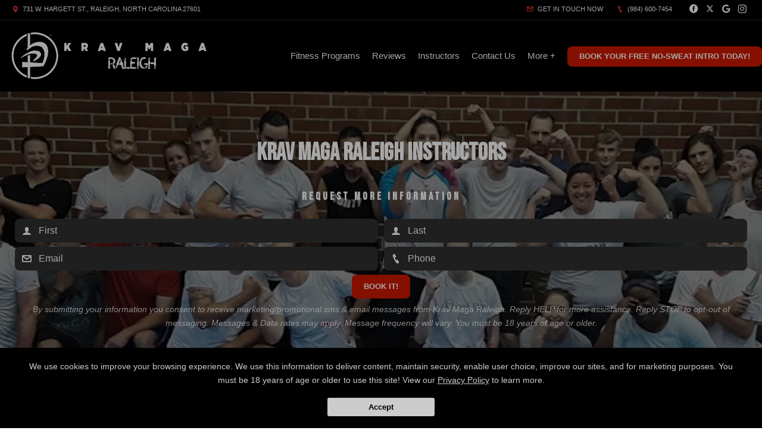

--- FILE ---
content_type: text/html; charset=utf-8
request_url: https://kravmagaraleigh.com/Instructors
body_size: 24710
content:



<!DOCTYPE html>
<html class="chrome" lang="en" xmlns="http://www.w3.org/1999/xhtml" xmlns:og="http://ogp.me/ns#" xmlns:fb="https://www.facebook.com/2008/fbml">
<head>
    <meta charset="utf-8" />
        


            <title>Self-Defense &amp; Fitness Instructors at Krav Maga Raleigh</title>
            <meta name="description" content="View a list of martial arts &amp; fitness instructors currently teaching at Krav Maga Raleigh. Proudly serving the Raleigh and Garner areas!" />

        
    <meta name="viewport" content="width=device-width, initial-scale=1, maximum-scale=1">

    <link rel="author" href="https://goo.gl/maps/Gc3FzTkqsdDVMimy5" />
    <link rel="canonical" href="https://kravmagaraleigh.com/Instructors" />


    <meta property="og:type" content="website" />
    

    <meta property="og:site_name" content="Krav Maga Raleigh" />
    <meta property="og:title" content="Self-Defense &amp; Fitness Instructors at Krav Maga Raleigh">
    <meta property="og:url" content="https://kravmagaraleigh.com/Instructors" />
    <meta property="og:type" content="website" />
    <meta name="og:description" content="View a list of martial arts &amp; fitness instructors currently teaching at Krav Maga Raleigh. Proudly serving the Raleigh and Garner areas!" />
    <meta property="og:image" content="https://res.cloudinary.com/display97/image/upload/q_auto,fl_lossy,f_auto/5287/Ken-Richstad-290876.jpeg.jpeg" />

    

    

    
    <meta property="article:publisher" content="https://www.facebook.com/raleighkravmaga" />
        <meta property="fb:admins" content="40509961" />
        <meta property="fb:admins" content="1490580160" />
        <meta property="fb:admins" content="516434989" />
        <meta property="fb:admins" content="678536071" />
        <meta property="fb:admins" content="100008379578599" />
    

    
    <meta name="twitter:card" content="summary" />

        
            <meta name="twitter:site" content="KMRALEIGH" />
            <meta name="twitter:creator" content="KMRALEIGH" />
        

    <meta property="twitter:title" content="Self-Defense &amp; Fitness Instructors at Krav Maga Raleigh">
    <meta property="og:url" content="https://kravmagaraleigh.com/Instructors" />

    <meta name="Twitter:description" content="View a list of martial arts &amp; fitness instructors currently teaching at Krav Maga Raleigh. Proudly serving the Raleigh and Garner areas!" />
    <meta property="twitter:image" content="https://res.cloudinary.com/display97/image/upload/q_auto,fl_lossy,f_auto/5287/Ken-Richstad-290876.jpeg.jpeg" />

    

    
    

    <link rel="publisher" href="https://goo.gl/maps/Gc3FzTkqsdDVMimy5" />

    <script src="//cdn.optimizely.com/js/988351228.js"></script>
    <link rel="apple-touch-icon" href="https://res.cloudinary.com/display97/image/upload/5287/favicon-280341.png">

    

    <link rel="icon" type="image/png" href="https://res.cloudinary.com/display97/image/upload/5287/favicon-280341.png">

    

    <meta name="msapplication-TileImage" content="https://res.cloudinary.com/display97/image/upload/w_144/5287/favicon-280341.png">
    <link rel="shortcut icon" href="https://res.cloudinary.com/display97/image/upload/w_120/5287/favicon-280341.png" />
    <link rel="mask-icon" href="https://res.cloudinary.com/display97/image/upload/w_120/5287/favicon-280341.png">





<link rel="stylesheet" href="/Resources/Ultimate/assets/css/fonts.css">
<link rel="stylesheet" href="/Resources/Ultimate/assets/css/swiper.min.css">
<link rel="stylesheet" href="/Resources/Ultimate/assets/css/ultimate.css">
<link rel="stylesheet" href="/Resources/global/global.css">


<!--Commnted out to use version 3.4.1 YN -->
<script src="https://code.jquery.com/jquery-3.6.0.min.js"></script>

<script>
        if (typeof jQuery == "undefined") {
            // Fall back to local version
            document.write(decodeURIComponent('%3Cscript src="/scripts/jquery-3.6.0.min.js" %3E%3C/script%3E'));
        }
</script>


<script src="https://code.jquery.com/ui/1.13.2/jquery-ui.js"></script>

<script>
        if (typeof jQuery == "undefined") {
            // Fall back to local version
            document.write(decodeURIComponent('%3Cscript src="/scripts/jquery-ui-1.13.2.js" %3E%3C/script%3E'));
        }
</script>
<script src="/Scripts/jquery-ui-1.9.0.custom.min.js" type="text/javascript"></script>



<!--Jquery Validate Bundle-->
<script src="/bundles/jqueryvalidate?v=qBf8U6WPNI7GDAfcW7bUO-34o2FbXuVoR2hLReFt1DY1"></script>



    
        <script src="https://www.google.com/recaptcha/api.js?render=6Lcj_t0UAAAAABRyv9Kmb6iLVQTYEeVLwJBhJ0ta"></script>
    



 
<!--Jquery Easing Bundle-->
<script src="https://cdnjs.cloudflare.com/ajax/libs/jquery-easing/1.3/jquery.easing.min.js"></script>


<script type="text/javascript" src="/Resources/Ultimate/assets/js/swiper.min.js"></script>
<script type="text/javascript" src="/Resources/Ultimate/assets/js/ultimate.js"></script>
<script type="text/javascript" src="/Resources/global/global.js"></script>

    
        <link href="https://fonts.googleapis.com/css2?family=Bebas+Neue&display=swap" rel="stylesheet">
    


    
        <style>
            h1, h2, h3, h4, h5 , h6{ font-family:'Bebas Neue', cursive; }
        </style>
    



    
        <style>
        :root{
--bgcolor: #FFFFFF !important;
--color: #000000 !important;
--sectionAltColor: #D9D9D9 !important;
--colorAlt: #000000 !important;
--dynamic: #E83031 !important;
--separator: #303030 !important;
--sectionGap: 80px !important;
--sectionBoxed: 1600px !important;
--cornerRadius: 0px !important;
--leadformOpacity: 0 !important;
--innerpageBg: #E83031 !important;
--innerpageColor: #FFFFFF !important;
--buttonBg: #CE1900 !important;
--buttonColor: #FFFFFF !important;
--buttonRadius: 8px !important;
--bgHeader: #000000 !important;
--colorHeader: #FFFFFF !important;
--linkHeader: #FFFFFF !important;
--bgFooter: #000000 !important;
--colorFooter: #FFFFFF !important;
--linkFooterHover: #E83031 !important;
--sliderBgColor: #000000 !important;
--sliderBgTextColor: #FFFFFF !important;
--sliderColor: #FFFFFF !important;
--sliderOpacity: 0.5 !important;
--servicesBgColor: #FFFFFF !important;
--servicesBgHoverColor: #FFFFFF !important;
--servicesTextColor: #FFFFFF !important;
--servicesTextHoverColor: #FFFFFF !important;
--membershipBgColor: #000000 !important;
--membershipColor: #FFFFFF !important;
--membershipCardBgColor: #D9D9D9 !important;
--membershipCardColor: #000000 !important;
--farellSliderBG: #FFFFFF !important;
--farellSliderText: #1E1E29 !important;
--farellSliderShape1: #000000 !important;
--farellSliderShape2: #1E1E29 !important;
--buttonFarellColor: #FFFFFF !important;
--buttonFarellBg: #1E1E29 !important;
--sloganBg: #000000 !important;
--sloganTextColor: #FFFFFF !important;
}
        </style>
    

<!-- LOAD ALL OTHER FILES YOU NEED... STARTING HERE -->
<!-- /ENDING HERE -->

<script type="text/javascript">

    // Start Mixpanel

    (function (e, b) {
        if (!b.__SV) {
            var a, f, i, g; window.mixpanel = b; a = e.createElement("script"); a.type = "text/javascript"; a.async = !0; a.src = ("https:" === e.location.protocol ? "https:" : "http:") + '//cdn.mxpnl.com/libs/mixpanel-2.2.min.js'; f = e.getElementsByTagName("script")[0]; f.parentNode.insertBefore(a, f); b._i = []; b.init = function (a, e, d) {
                function f(b, h) { var a = h.split("."); 2 == a.length && (b = b[a[0]], h = a[1]); b[h] = function () { b.push([h].concat(Array.prototype.slice.call(arguments, 0))) } } var c = b; "undefined" !==
                typeof d ? c = b[d] = [] : d = "mixpanel"; c.people = c.people || []; c.toString = function (b) { var a = "mixpanel"; "mixpanel" !== d && (a += "." + d); b || (a += " (stub)"); return a }; c.people.toString = function () { return c.toString(1) + ".people (stub)" }; i = "disable track track_pageview track_links track_forms register register_once alias unregister identify name_tag set_config people.set people.set_once people.increment people.append people.track_charge people.clear_charges people.delete_user".split(" "); for (g = 0; g < i.length; g++) f(c, i[g]);
                b._i.push([a, e, d])
            }; b.__SV = 1.2
        }
    })(document, window.mixpanel || []);
    mixpanel.init('49848496dbc583d246961dbc29ce18a6',{
        loaded: function(mixpanel) {
            //console.log(mixpanel.get_distinct_id());
        }
    });

    mixpanel.register_once({
        "organizationId": "5287",
        "theme": "Jeter",
        "organizationName": 'Krav Maga Raleigh'
    });
</script>




<!-- Scripts Head Start -->




    
            
                <!-- Global site tag (gtag.js) - Google Analytics -->
<script async src="https://www.googletagmanager.com/gtag/js?id=G-GPWSSRYC7X"></script>
<script>
  window.dataLayer = window.dataLayer || [];
  function gtag(){dataLayer.push(arguments);}
  gtag('js', new Date());

  gtag('config', 'G-GPWSSRYC7X');
  gtag('config', 'AW-11166399462');
 gtag('config', 'AW-966969371');
</script>

<script>
  gtag('config', 'AW-11166399462/oVoMCJ7Z0_0DEOb3xswp', {
    'phone_conversion_number': '(984) 600-7454'
  });
</script>

<!-- Google Tag Manager -->
<script>(function(w,d,s,l,i){w[l]=w[l]||[];w[l].push({'gtm.start':
new Date().getTime(),event:'gtm.js'});var f=d.getElementsByTagName(s)[0],
j=d.createElement(s),dl=l!='dataLayer'?'&l='+l:'';j.async=true;j.src=
' https://www.googletagmanager.com/gtm.js?id='+i+dl;f.parentNode.insertBefore(j,f);
})(window,document,'script','dataLayer','GTM-WMSG82KS');</script>
<!-- End Google Tag Manager -->

<!-- Meta Pixel Code -->
<script>
!function(f,b,e,v,n,t,s)
{if(f.fbq)return;n=f.fbq=function(){n.callMethod?
n.callMethod.apply(n,arguments):n.queue.push(arguments)};
if(!f._fbq)f._fbq=n;n.push=n;n.loaded=!0;n.version='2.0';
n.queue=[];t=b.createElement(e);t.async=!0;
t.src=v;s=b.getElementsByTagName(e)[0];
s.parentNode.insertBefore(t,s)}(window, document,'script',
' https://connect.facebook.net/en_US/fbevents.js');
fbq('init', '358304297325360');
fbq('track', 'PageView');
</script>
<noscript><img height="1" width="1" style="display:none"
src=" https://www.facebook.com/tr?id=358304297325360&ev=PageView&noscript=1"
/></noscript>
<!-- End Meta Pixel Code -->

<script type="application/ld+json">
{
  "@context": "https://schema.org",
  "@type": "LocalBusiness",
  "name": "Krav Maga Raleigh",
  "image": "https://res.cloudinary.com/display97/image/upload/q_auto,fl_lossy,f_auto/5287/79293.png",
  "@id": "",
  "url": "https://kravmagaraleigh.com/",
  "telephone": "+19846007454",
  "address": {
    "@type": "PostalAddress",
    "streetAddress": "731 W Hargett St",
    "addressLocality": "Raleigh",
    "addressRegion": "NC",
    "postalCode": "27601",
    "addressCountry": "US"
  },
  "geo": {
    "@type": "GeoCoordinates",
    "latitude": 35.77950515564916,
    "longitude": -78.65179925343571
  },
  "openingHoursSpecification": {
    "@type": "OpeningHoursSpecification",
    "dayOfWeek": [
      "Monday",
      "Tuesday",
      "Wednesday",
      "Thursday",
      "Friday",
      "Saturday",
      "Sunday"
    ],
    "opens": "09:00",
    "closes": "20:00"
  },
  "sameAs": [
    "https://www.facebook.com/raleighkravmaga",
    "https://www.instagram.com/kravmagaraleigh",
    "https://x.com/KMRALEIGH"
  ] 
}
</script>
            


        
    



<!-- Scripts Head End -->
</head>
<body class="ultimate custom-5287 peopleindex ">

        
            <!-- Google Tag Manager (noscript) -->
<noscript><iframe src=" https://www.googletagmanager.com/ns.html?id=GTM-WMSG82KS"
height="0" width="0" style="display:none;visibility:hidden"></iframe></noscript>
<!-- End Google Tag Manager (noscript) -->
        
    



    <div id="fb-root"></div>
        
            <script>
                (function (d, s, id) {
                    var js, fjs = d.getElementsByTagName(s)[0];
                    if (d.getElementById(id)) return;
                    js = d.createElement(s); js.id = id;
                    js.src = "//connect.facebook.net/en_US/sdk.js#xfbml=1&version=v2.6";
                    fjs.parentNode.insertBefore(js, fjs);
                }(document, 'script', 'facebook-jssdk'));</script>
        
   











<script type="text/javascript">

    $(function () {


        $(".location-header-dropdown").change(function (event) {


            // prevent defaulth
            event.preventDefault();

            //get selected value
            var locid = $(this).val()
            //alert("Location ID: " + locid)
            SetLocationCookie(locid, "location-header-dropdown");
            //alert(locid)
            reloadBasePage();
            return false;
        });

        function SetLocationCookie(locId, cssClassName) {
            //alert(locId);
            if (locId < 1) {
                return true;
            }
            if (cssClassName !== "location-header-dropdown") {
                return true;
            }
            delete_cookie('locationId');
            set_cookie("locationId", locId, 1);
            $(this).val(locId)
            return false;
        }


        var delete_cookie = function (name) {
            document.cookie = name + '=;expires=Thu, 01 Jan 1970 00:00:01 GMT;';
        };

        function set_cookie(cname, cvalue, exdays) {

            var d = new Date();
            d.setTime(d.getTime() + (exdays * 60 * 60 * 1000));
            var expires = "expires=" + d.toGMTString();
            document.cookie = cname + "=" + cvalue + "; " + expires + ";path=/";

        }

        function reloadBasePage() {
            var getUrl = window.location;
            //var baseUrl = getUrl.protocol + "//" + getUrl.host + "/" + getUrl.pathname.split('/')[1];
            var baseUrl = getUrl.protocol + "//" + getUrl.host + "/"
            window.open(baseUrl, "_self", true)
        }

    });






</script>



<!-- Header Style 2 -->
<header class="ultimate-header uHeader-2">
    <div class="ultimate-wrapper">


        <div class="ultimate-header--topBar">
                
                    <div class="ultimate-header--topBar-Left"><span class="icon icon-location"></span> 731 W. Hargett St., Raleigh, North Carolina 27601 </div>
                

            <div class="ultimate-header--topBar-Right">
                
                    <a href="MAILTO:info@kravmagaraleigh.com"><span class="icon icon-mail"></span> Get in touch now</a>

                    <a href="tel:(984) 600-7454"><span class="icon icon-phone"></span> (984) 600-7454</a>

                <div class="socialNetworks">
                    <ul>
                            
                                <li><a href="https://www.facebook.com/raleighkravmaga" target="_blank"><span class="icon-facebook"></span><span class="inv">Facebook</span></a></li>
                            
                                                    
                                <li><a href="https://twitter.com/KMRALEIGH" target="_blank"><span class="icon-twitter"></span><span class="inv">twitter</span></a></li>
                            
                                                    
                                <li><a href="https://goo.gl/maps/Gc3FzTkqsdDVMimy5" target="_blank"><span class="icon-googleplus"></span><span class="inv">google</span></a></li>
                            
                                                    
                                <li><a href="https://www.instagram.com/kravmagaraleigh" target="_blank"><span class="icon-instagram"></span><span class="inv">instagram</span></a></li>
                            

                                                                                                                        
                    </ul>
                </div>

            </div>


        </div>

        <div class="ultimate-header--content">

            <div class="ultimate-header--logo">
                <a href="/"><img src="https://res.cloudinary.com/display97/image/upload/q_auto,fl_lossy,f_auto/5287/79293.png" alt="Krav maga raleigh logo" /><span class="inv">Krav Maga Raleigh</span></a>
            </div>

            <nav class="ultimate-header--nav">
                    
                        <ul>
                    
                                    
                        <li class="class-link">
                                    <a href="/classes" title="Fitness Programs" target="_self">Fitness Programs</a>

                                
                                    <ul>
                                                    <li><a href="/classes/Krav-Maga-Self-Defense" title="Krav Maga Self Defense" target="_self">Krav Maga Self Defense</a></li>
                                                    <li><a href="/classes/Womens-Self-Defense" title="Womens Self Defense" target="_self">Womens Self Defense</a></li>
                                                    <li><a href="/classes/Fitness-Classes" title="Fitness Classes" target="_self">Fitness Classes</a></li>
                                                    <li><a href="/classes/Nutrition-Coaching" title="Nutrition Coaching" target="_self">Nutrition Coaching</a></li>
                                                    <li><a href="/classes/KMR-Academy:-Homeschool-Krav-Maga-Program" title="KMR Academy" target="_self">KMR Academy</a></li>

                                    </ul>
                                
                        </li>
                    
                    
                        <li class="reviews-link">
                                    <a href="/Home/Reviews" title="Reviews" target="_self">Reviews</a>

                        </li>
                    
                    
                        <li class="instructors-link">
                                    <a href="/instructors" title="Instructors" target="_self">Instructors</a>

                        </li>
                    
                    
                        <li class="contact-link">
                                    <a href="/Contact" title="Contact Us" target="_self">Contact Us</a>

                        </li>
                    
                    
                        <li class="more-link">
                                    <a title="More +" target="_self">More +</a>

                                
                                    <ul>
                                                    <li><a href="/About-Us" title="About Us" target="_self">About Us</a></li>
                                                <li><a href="https://krav-maga-raleigh.myshopify.com/" title="Shop" target="_blank">Shop</a></li>
                                                    <li><a href="/blog" title="Blog" target="_self">Blog</a></li>
                                                    <li><a href="/Home/Schedule" title="Schedule" target="_self">Schedule</a></li>
                                                <li><a href="https://97displaylive.blob.core.windows.net/pdffiles/23195.pdf" title="Teaching Schedule" target="_blank">Teaching Schedule</a></li>

                                    </ul>
                                
                        </li>
                    

                    
                            
                                <li class="requestH popLeadCall"><a href="#" class="button">Book Your Free No-Sweat Intro Today!</a></li>
                            
                    
            </ul>
            </nav>

    <div class="ultimate-hmbrgr">
        <span></span>
        <span></span>
        <span></span>
    </div>

</div>

</div>
</header>
<nav class="ultimate-complete--nav">
    <div class="close_menu"><span class="icon icon-cross"></span></div>
    <ul>
            
                <li class="class-link">
                            <a href="/classes" title="Fitness Programs" target="_self">Fitness Programs</a>

                        
                            <ul>
                                            <li><a href="/classes/Krav-Maga-Self-Defense" title="Krav Maga Self Defense" target="_self">Krav Maga Self Defense</a></li>
                                            <li><a href="/classes/Womens-Self-Defense" title="Womens Self Defense" target="_self">Womens Self Defense</a></li>
                                            <li><a href="/classes/Fitness-Classes" title="Fitness Classes" target="_self">Fitness Classes</a></li>
                                            <li><a href="/classes/Nutrition-Coaching" title="Nutrition Coaching" target="_self">Nutrition Coaching</a></li>
                                            <li><a href="/classes/KMR-Academy:-Homeschool-Krav-Maga-Program" title="KMR Academy" target="_self">KMR Academy</a></li>

                            </ul>
                        
                </li>
            
            
                <li class="reviews-link">
                            <a href="/Home/Reviews" title="Reviews" target="_self">Reviews</a>

                </li>
            
            
                <li class="instructors-link">
                            <a href="/instructors" title="Instructors" target="_self">Instructors</a>

                </li>
            
            
                <li class="contact-link">
                            <a href="/Contact" title="Contact Us" target="_self">Contact Us</a>

                </li>
            
            
                <li class="more-link">
                            <a title="More +" target="_self">More +</a>

                        
                            <ul>
                                            <li><a href="/About-Us" title="About Us" target="_self">About Us</a></li>
                                        <li><a href="https://krav-maga-raleigh.myshopify.com/" title="Shop" target="_blank">Shop</a></li>
                                            <li><a href="/blog" title="Blog" target="_self">Blog</a></li>
                                            <li><a href="/Home/Schedule" title="Schedule" target="_self">Schedule</a></li>
                                        <li><a href="https://97displaylive.blob.core.windows.net/pdffiles/23195.pdf" title="Teaching Schedule" target="_blank">Teaching Schedule</a></li>

                            </ul>
                        
                </li>
            

            
                    
                        <li class="requestH popLeadCall"><a href="#" class="button">Book Your Free No-Sweat Intro Today!</a></li>
                    
            
    </ul>
</nav>
<!-- /Header Style 2 -->


<script type="text/javascript">

    $(function () {

        $(".location-link a").click(function (event) {
            
            
            // Don't follow the link
            event.preventDefault();

            // Remember the link href
            var href = $(this).attr("href");
            var locid = $(this).attr("data-locid")
            SetLocationCookie(locid, "location-link");
            //alert(href)
            //alert(locid)
            window.open(href,"_self");
            return false;
        });       

        function SetLocationCookie(locId, cssClassName) {
            //alert(locId);
            if (locId < 1) {
                return true;
            }
            if (cssClassName !== "location-link") {
                return true;
            }
            delete_cookie('locationId');
            set_cookie("locationId", locId, 1);           
            return false;

        }


        var delete_cookie = function (name) {
            document.cookie = name + '=;expires=Thu, 01 Jan 1970 00:00:01 GMT;';
        };

        function set_cookie(cname, cvalue, exdays) {

            var d = new Date();
            d.setTime(d.getTime() + (exdays * 60 * 60 * 1000));
            var expires = "expires=" + d.toGMTString();
            document.cookie = cname + "=" + cvalue + "; " + expires + ";path=/";

        }

    });

      
    

                                         

</script>

    <section class="ultimate--innerpage--title page_header-img">

            
                <h1><strong>Krav Maga Raleigh Instructors</strong></h1>
            


                
                    <div class="leadForm_Cdsd">
                        <!-- LEAD FORM -->
                        <div style="margin-top:40px; margin-bottom: -60px;">
                            <h3 style="font-size: 14px; line-height: 22px; font-weight: 600; letter-spacing: 4px; margin-bottom: 6px; overflow: hidden; position: relative; z-index: 2; text-transform: uppercase;">Request More Information</h3>

                            


<form action="/Home/SendLead" id="formhorizontalHomepageInner" method="post">    
        <input name="__RequestVerificationToken" type="hidden" value="iefX__ry3FpCqFn7R7foN4nnvxd8TF3K7CjkKsI48RaCmJ8xdBzgaE56L3of7Srcd4l9pQN_MKrY7fz-sbrI_c1FSZhbMkIjS1JQ8P2e0Jg1" />
        <input id="returnUrl" name="returnUrl" type="hidden" value="/Instructors" />
        <input data-val="true" data-val-required="The EnableGDPR field is required." id="EnableGDPR" name="EnableGDPR" type="hidden" value="False" />
        <input data-val="true" data-val-required="The EnableGDPREmail field is required." id="EnableGDPREmail" name="EnableGDPREmail" type="hidden" value="False" />
        <input data-val="true" data-val-required="The EnableGDPRPhone field is required." id="EnableGDPRPhone" name="EnableGDPRPhone" type="hidden" value="False" />
        <input id="RedirectToUrl" name="RedirectToUrl" type="hidden" value="" />
        <input data-val="true" data-val-required="The IsReportForm field is required." id="IsReportForm" name="IsReportForm" type="hidden" value="False" />
        <input data-val="true" data-val-number="The field Source must be a number." data-val-required="The Source field is required." id="Source" name="Source" type="hidden" value="19" />
        <input data-val="true" data-val-number="The field LandingPageId must be a number." data-val-required="The LandingPageId field is required." id="LandingPageId" name="LandingPageId" type="hidden" value="0" />
        <input id="MixpanelDistinctId" name="MixpanelDistinctId" type="hidden" value="" />
        <input id="GoogleCaptchaToken" name="GoogleCaptchaToken" type="hidden" value="" />
        <div class="foldZero-leadform fadeIn">
                
                    <h3><span>Request More Information</span></h3>
                
             
            <div id="diverrorMsghorizontalHomepageInner"></div>
            <div class="foldZeroBox fieldType-name">
                <span class="icon-leadName"></span>
                <input class="field" data-val="true" data-val-length="Max length 20 characters" data-val-length-max="20" data-val-regex="First name contains invalid characters" data-val-regex-pattern="^[^%$()&lt;>&amp;@;*]+$" data-val-required="First Name Required" id="FName" maxlength="20" name="FName" pattern="^[^%$\(\)&lt;>&amp;@;*]+$" placeholder="First" required="required" title="First" type="text" value="" />
                <div><span class="field-validation-valid" data-valmsg-for="FName" data-valmsg-replace="true"></span></div>
            </div>
            <div class="foldZeroBox fieldType-name">
                <span class="icon-leadName"></span>
                <input class="field" data-val="true" data-val-length="Max length 20 characters" data-val-length-max="20" data-val-regex="Last name contains invalid characters" data-val-regex-pattern="^[^%$()&lt;>&amp;@;*]+$" data-val-required="Last Name Required" id="LName" maxlength="20" name="LName" pattern="^[^%$\(\)&lt;>&amp;@;*]+$" placeholder="Last" required="required" title="Last" type="text" value="" />
                <div><span class="field-validation-valid" data-valmsg-for="LName" data-valmsg-replace="true"></span></div>
            </div>


                
                    <input Value="True" data-val="true" data-val-required="The EmailOptIn field is required." id="EmailOptIn" name="EmailOptIn" type="hidden" value="False" />

                



                
                    <div id="emailRowhorizontalHomepageInner" class="foldZeroBox fieldType-mail">
                        <span class="icon-leadMail"></span>
                        <input class="field" data-val="true" data-val-length="Max length 50 characters" data-val-length-max="50" data-val-regex="Invalid" data-val-regex-pattern="^\w+([-.]\w+)*@\w+([-.]\w+)*\.\w{2,4}$" id="Email" maxlength="40" name="Email" placeholder="Email" title="Required" type="text" value="" />
                        <div><span class="field-validation-valid" data-valmsg-for="Email" data-valmsg-replace="true"></span></div>
                    </div>
                

                
                    <input Value="True" data-val="true" data-val-required="The PhoneOptIn field is required." id="PhoneOptIn" name="PhoneOptIn" type="hidden" value="False" />

                



                
                    <div id="phoneRowhorizontalHomepageInner" class="foldZeroBox fieldType-phone">
                        <span class="icon-phone"></span>
                        <input class="field" data-val="true" data-val-regex="Invalid" data-val-regex-pattern="^\(?([0-9]{3})\)?[-. ]?([0-9]{3})[-. ]?([0-9]{2,5})$" id="Phone" name="Phone" placeholder="Phone" title="Required" type="tel" value="" />
                        <div><span class="field-validation-valid" data-valmsg-for="Phone" data-valmsg-replace="true"></span></div>
                    </div>
                

                
                    <input data-val="true" data-val-number="The field Int32 must be a number." data-val-required="The Int32 field is required." id="LocationId" name="LocationId" type="hidden" value="3277" />
                

                
                    <input id="ProgramId" name="ProgramId" type="hidden" value="" />
                


            <div class="foldZeroBox fieldType-submit">
                    <input class="button" value="Book It!" type="submit" />
            </div>
                
                    <p class="tinyText">By submitting your information you consent to receive marketing/promotional sms & email messages from Krav Maga Raleigh. Reply HELP for more assistance. Reply STOP to opt-out of messaging. Messages & Data rates may apply. Message frequency will vary. You must be 18 years of age or older.</p>
                
            

        </div>

    
</form>
<script type="text/javascript">






    $('#formhorizontalHomepageInner').on('submit', function () {
         
        $('#divgdprERowhorizontalHomepageInner').html('');
        $('#divgdprPRowhorizontalHomepageInner').html('');
        $('#divphoneRowhorizontalHomepageInner').html('');
        $('#divemailRowhorizontalHomepageInner').html('');


        //get field data on form
        var fName = $('#formhorizontalHomepageInner input[name=FName]').val();
        var lName = $('#formhorizontalHomepageInner input[name=LName]').val();
        var email = $('#formhorizontalHomepageInner input[name=Email]').val();
        var phone = $('#formhorizontalHomepageInner input[name=Phone]').val();

        /* ----- ADDED to Handle Dropdowns BEGIN ------ */

        //check if dropdowns exist
        var programDropDownPresent = $('#formhorizontalHomepageInner #ProgramId').html();
        var locationDropDownPresent = $('#formhorizontalHomepageInner #LocationId').html();

        //get values of dropdowns
        var programDropDownValue = $('#formhorizontalHomepageInner #ProgramId').val();

        var locationDropDownValue = $('#formhorizontalHomepageInner #LocationId').val();

        //program dropdown exists
        if (programDropDownPresent != '') {

            //make program dropdown required since it Is used
            $("#formhorizontalHomepageInner select[name=ProgramId]").prop('required', true);
            $("#formhorizontalHomepageInner select[name=ProgramId]").attr('data-val-required', 'Required');
        }
        //location dropdown exists
        if (locationDropDownPresent != '') {
            //make location dropdown required since it Is used
            $("#formhorizontalHomepageInner select[name=LocationId]").prop('required', true);
            $("#formhorizontalHomepageInner select[name=LocationId]").attr('data-val-required', 'Required');
        }

        //initialize variable; assume invalid until checked
        var isFormValid = true;

        //if user doesn't fill required fields, add bottom margin spacing between fields for validation error.
        $('.foldZeroBox').addClass('addValidationMargin');

        /* ----- ADDED to Handle Dropdowns END ------ */

        if (programDropDownPresent != '' && programDropDownValue == '') {

            isFormValid = false;
            console.log('program DropDown invalid');
        }

        if (locationDropDownValue == '') {
            isFormValid = false;
            console.log('locationDropDownValue invalid');
        }
        if (fName == '' || lName == "") {
            isFormValid = false;
        }


        var isGdprEmail = $('#formhorizontalHomepageInner #EnableGDPREmail').val();
        var isGdprPhone = $('#formhorizontalHomepageInner #EnableGDPRPhone').val();

        if (isGdprEmail == 'True') {
            var emailOptin = $('#formhorizontalHomepageInner input[name=EmailOptIn]').is(":checked");

            if (emailOptin && !email.trim()) {
                isFormValid = false;
            console.log('email invalid:' + isGdprEmail);
            }
        }
        else {
            if (!email.trim()) {
                isFormValid = false;
            console.log('email invalid2: ' + isGdprEmail);
            }
        }

        if (isGdprPhone == 'True') {
            var phoneOptIn = $('#formhorizontalHomepageInner input[name=PhoneOptIn]').is(":checked");

            if (phoneOptIn && !phone.trim()) {
                isFormValid = false;
            console.log('phone invalid:' + isGdprPhone);
            }
        }
        else {
            if (!phone.trim()) {
                isFormValid = false;
            console.log('phone invalid2:' + isGdprPhone)
            }
        }


        if (isGdprEmail == 'True' && isGdprPhone == 'True') {
            if (!phone.trim() && !email.trim()) {
                isFormValid = false;
                $('#diverrorMsghorizontalHomepageInner').html(" <div class='foldZeroBox fieldType-error'><span class='field-error'>Cannot submit without Email and/or Phone</span>  </div>");
            }
        }

        if (isFormValid) {
            //SPINNER STARTS AFTER CLICKING THE SUBMIT LEAD BUTTON
            // hide just the Submit Lead button to prevent multi clicking
            $('.button').hide();

            //show spinner html in _SendLeadPopUp.vbhtml. See global.css for animation
            $("#loading").fadeIn();
            //validation error space can now be removed.
            $('.foldZeroBox').removeClass('addValidationMargin');

            //END SPINNER
        }


        return isFormValid;
    });

    $(document).ready(function () {

        
            grecaptcha.ready(function () {
                grecaptcha.execute('6Lcj_t0UAAAAABRyv9Kmb6iLVQTYEeVLwJBhJ0ta', { action: 'sendlead' }).then(function (token) {
                    $('#formhorizontalHomepageInner #GoogleCaptchaToken').val(token);
                });
            });
        


        var isGdprEmail = $('#formhorizontalHomepageInner #EnableGDPREmail').val();
        var isGdprPhone = $('#formhorizontalHomepageInner #EnableGDPRPhone').val();

        if (isGdprEmail == 'False') {
            $("#formhorizontalHomepageInner input[name=Email]").prop('required', true).attr('data-val-required', 'Required');
        }
        else if (isGdprEmail == 'True') {

            var emailOptin = $('#formhorizontalHomepageInner input[name=EmailOptIn]').is(":checked");
            if (emailOptin)
                $('#emailRowhorizontalHomepageInner').fadeIn('slow');
            else
                $('#emailRowhorizontalHomepageInner').fadeOut('slow');
        }
        if (isGdprPhone == 'False') {
            $("#formhorizontalHomepageInner input[name=Phone]").prop('required', true).attr('data-val-required', 'Required');
        }
        else if (isGdprPhone == 'True') {
            var phoneOptIn = $('#formhorizontalHomepageInner input[name=PhoneOptIn]').is(":checked");
            if (phoneOptIn)
                $('#phoneRowhorizontalHomepageInner').fadeIn('slow');
            else
                $('#phoneRowhorizontalHomepageInner').fadeOut('slow');
        }

        $("#formhorizontalHomepageInner input[name=Email]").change(function() {
                $('#divemailRowhorizontalHomepageInner').html('');
         });
         $("#formhorizontalHomepageInner input[name=Phone]").change(function() {
                $('#divphoneRowhorizontalHomepageInner').html('');
         });


        $("#formhorizontalHomepageInner input[name=EmailOptIn]").change(function () {
            if (this.checked) {
                $('#emailRowhorizontalHomepageInner').fadeIn('slow');
                $('#divgdprERowhorizontalHomepageInner').html('');
                $("#formhorizontalHomepageInner input[name=Email]").prop('required', true);
            }
            else {

                $('#emailRowhorizontalHomepageInner').fadeOut('slow');
                $("#formhorizontalHomepageInner input[name=Email]").prop('required', false);
                $("#formhorizontalHomepageInner input[name=Email]").val('');
            }
        });

        $("#formhorizontalHomepageInner input[name=PhoneOptIn]").change(function () {
            if (this.checked) {
                $('#phoneRowhorizontalHomepageInner').fadeIn('slow');
                $('#divgdprPRowhorizontalHomepageInner').html('');
                $("#formhorizontalHomepageInner input[name=Phone]").prop('required', true);
            }
            else {
                $('#phoneRowhorizontalHomepageInner').fadeOut('slow');
                $("#formhorizontalHomepageInner input[name=Phone]").prop('required', false);
                $("#formhorizontalHomepageInner input[name=Phone]").val('');
            }
        });


    });
    /* ----- ADDED to Handle Dropdowns ------ */
    //Change back to non error color if user selects a location
    $("#formhorizontalHomepageInner #LocationId").on('click', function (event) {
        var locationSelected = $('#formhorizontalHomepageInner #LocationId').val();
        if (locationSelected != "") {
            $('#formhorizontalHomepageInner #LocationId').removeClass('input-validation-error');
        }
    });

    //Change back to non error color if user selects a program
    $('#formhorizontalHomepageInner #ProgramId').on('change', function (event) {
        var programSelected = $(this).val();
        if (programSelected != "") {
            $('#formhorizontalHomepageInner #ProgramId').removeClass('input-validation-error');
        } else {
            $('#formhorizontalHomepageInner #ProgramId').addClass('input-validation-error');
        }
    });
    /* ----- ADDED to Handle Dropdowns END ------ */
</script>



<style>
    .addValidationMargin {
        margin-bottom: 6px !important;
    }
</style>



                        </div>
                        <!-- /LEAD FORM -->
                            
                                <a href="#" class="leadForm_Cdsd_btn button popLeadCall">Book Your Free No-Sweat Intro Today!</a>
                            
                    </div>
                
    </section>


        
            <style type="text/css">
                .page_header-img {
                    background-image: Url('https://res.cloudinary.com/display97/image/upload/q_auto,fl_lossy,f_auto/o_60/5287/innerpage-banner-145813.jpg');
                    background-color: black;
                }
            </style>
        

    <div class="ultimate--linebreak"><div><span class="icon icon-slideRight"></span></div></div>

    <section id="innerPageSection" class="ultimate--innerpage">
        <div class="content">
             





    
        



<!-- Instructors -->
<section class="ultimate-section">
    <div class="ultimate-wrapper">

        <div class="ultimate--instructors uInstructors-1 max1200">

                
                    <article class="ultimate--instructorsItem">
                                        <figure class="uInstructors--img instructorImg anim" data-animation="fade-bottom" data-delay="100">

                                                <img src="https://res.cloudinary.com/display97/image/upload/q_auto,fl_lossy,f_auto/5287/Ken-Richstad-290876.jpeg.jpeg" alt="Krav Maga Self Defense near Raleigh" class="aligncenter" />

                                        </figure>
                        <div class="uInstructors--text anim" data-animation="fade-bottom" data-delay="200">
                            <h2>Ken Richstad</h2>
                            
                            <div class="uInstructors--text-limit">
                                <p>Owner</p>
                                <p>
                                      Ken   started Krav Maga in 2006 while living near the National Training Center in Los Angeles, then opened Krav Maga Raleigh in 2008. His favorite thing to teach is the clinch ...
                                </p>
                                
                                
                            <a href="/Instructors/Ken-Richstad" class="button">more</a>
                            </div>
                        </div>
                    </article>
                
                
                    <article class="ultimate--instructorsItem">
                                        <figure class="uInstructors--img instructorImg anim" data-animation="fade-bottom" data-delay="100">

                                                <img src="https://res.cloudinary.com/display97/image/upload/q_auto,fl_lossy,f_auto/5287/Josh-Wallace-248979.jpg" alt="Josh Wallace" class="aligncenter" />

                                        </figure>
                        <div class="uInstructors--text anim" data-animation="fade-bottom" data-delay="200">
                            <h2>Josh Wallace</h2>
                            
                            <div class="uInstructors--text-limit">
                                <p>Krav Maga Instructor</p>
                                <p>
                                      Josh   moved to Raleigh in 2017 from Spokane, already an instructor with Krav Maga Worldwide. Shortly after that, he began teaching at Krav Maga Raleigh. He currently teaches a ...
                                </p>
                                
                                
                            <a href="/Instructors/Josh-Wallace" class="button">more</a>
                            </div>
                        </div>
                    </article>
                
                
                    <article class="ultimate--instructorsItem">
                                        <figure class="uInstructors--img instructorImg anim" data-animation="fade-bottom" data-delay="100">

                                                <img src="https://res.cloudinary.com/display97/image/upload/q_auto,fl_lossy,f_auto/5287/Jaimie-Lee-248981.jpg" alt="Jaimie Lee" class="aligncenter" />

                                        </figure>
                        <div class="uInstructors--text anim" data-animation="fade-bottom" data-delay="200">
                            <h2>Jaimie Lee</h2>
                            
                            <div class="uInstructors--text-limit">
                                <p>Krav Maga Instructor</p>
                                <p>
                                      Jaimie Lee   took her first Krav Maga class in January of 2012, and within a year, became an instructor. Her background is in classical dance, but after college, lots of travel,  ...
                                </p>
                                
                                
                            <a href="/Instructors/Jaimie-Lee" class="button">more</a>
                            </div>
                        </div>
                    </article>
                
                
                    <article class="ultimate--instructorsItem">
                                        <figure class="uInstructors--img instructorImg anim" data-animation="fade-bottom" data-delay="100">

                                                <img src="https://res.cloudinary.com/display97/image/upload/q_auto,fl_lossy,f_auto/5287/Renee-Bragg-282106.jpg" alt="Krav Maga Self Defense near Raleigh" class="aligncenter" />

                                        </figure>
                        <div class="uInstructors--text anim" data-animation="fade-bottom" data-delay="200">
                            <h2>Renee Bragg</h2>
                            
                            <div class="uInstructors--text-limit">
                                <p>Customer Service Manager</p>
                                <p>
                                      Renee   started at Krav Maga Raleigh in 2015 while working at a jewelry store and could not get enough of the classes! Shortly after getting into level 2, she started working ...
                                </p>
                                
                                
                            <a href="/Instructors/Renee-Bragg" class="button">more</a>
                            </div>
                        </div>
                    </article>
                
                
                    <article class="ultimate--instructorsItem">
                                        <figure class="uInstructors--img instructorImg anim" data-animation="fade-bottom" data-delay="100">

                                                <img src="https://res.cloudinary.com/display97/image/upload/q_auto,fl_lossy,f_auto/5287/Corbett-Hughes-290873.jpg.jpg" alt="Krav Maga Self Defense near Raleigh" class="aligncenter" />

                                        </figure>
                        <div class="uInstructors--text anim" data-animation="fade-bottom" data-delay="200">
                            <h2>Corbett Hughes</h2>
                            
                            <div class="uInstructors--text-limit">
                                <p>Program Advisor and Instructor</p>
                                <p>
                                     Corbett started training at Krav Maga Raleigh in 2023 after many years of wanting to get back into martial arts. After graduating college, she was excited to mix her love of Krav  ...
                                </p>
                                
                                
                            <a href="/Instructors/Corbett-Hughes" class="button">more</a>
                            </div>
                        </div>
                    </article>
                
                
                    <article class="ultimate--instructorsItem">
                                        <figure class="uInstructors--img instructorImg anim" data-animation="fade-bottom" data-delay="100">

                                                <img src="https://res.cloudinary.com/display97/image/upload/q_auto,fl_lossy,f_auto/5287/Lenora-Waters-290874.jpg.jpg" alt="Krav Maga Self Defense near Raleigh" class="aligncenter" />

                                        </figure>
                        <div class="uInstructors--text anim" data-animation="fade-bottom" data-delay="200">
                            <h2>Lenora Waters</h2>
                            
                            <div class="uInstructors--text-limit">
                                <p>Krav Maga and Fitness Instructor</p>
                                <p>
                                      Lenora   started at Krav Maga Raleigh in 2019, and despite feeling a little lost in her first class, she quickly fell in love, and became an instructor in 2022. Her favorite ...
                                </p>
                                
                                
                            <a href="/Instructors/Lenora-Waters" class="button">more</a>
                            </div>
                        </div>
                    </article>
                
                
                    <article class="ultimate--instructorsItem">
                                        <figure class="uInstructors--img instructorImg anim" data-animation="fade-bottom" data-delay="100">

                                                <img src="https://res.cloudinary.com/display97/image/upload/q_auto,fl_lossy,f_auto/5287/Jackson-Thigpen-248984.jpg" alt="Jackson Thigpen" class="aligncenter" />

                                        </figure>
                        <div class="uInstructors--text anim" data-animation="fade-bottom" data-delay="200">
                            <h2>Jackson Thigpen</h2>
                            
                            <div class="uInstructors--text-limit">
                                <p>Krav Maga and Fitness Instructor</p>
                                <p>
                                      Ever since   Jackson   was a kid he wanted to train in martial arts, and after years of wishful thinking finally sought out a system and started training in November of 2009. ...
                                </p>
                                
                                
                            <a href="/Instructors/Jackson-Thigpen" class="button">more</a>
                            </div>
                        </div>
                    </article>
                
                
                    <article class="ultimate--instructorsItem">
                                        <figure class="uInstructors--img instructorImg anim" data-animation="fade-bottom" data-delay="100">

                                                <img src="https://res.cloudinary.com/display97/image/upload/q_auto,fl_lossy,f_auto/5287/Stephen-Terway-248986.jpg" alt="Stephen Terway" class="aligncenter" />

                                        </figure>
                        <div class="uInstructors--text anim" data-animation="fade-bottom" data-delay="200">
                            <h2>Stephen Terway</h2>
                            
                            <div class="uInstructors--text-limit">
                                <p>Krav Maga Instructor</p>
                                <p>
                                       Stephen Terway started training in March of 2015, started teaching 8 months later, and has been doing it ever since.  He comes from a sports and competitive ballroom dance ...
                                </p>
                                
                                
                            <a href="/Instructors/Stephen-Terway" class="button">more</a>
                            </div>
                        </div>
                    </article>
                
                
                    <article class="ultimate--instructorsItem">
                                        <figure class="uInstructors--img instructorImg anim" data-animation="fade-bottom" data-delay="100">

                                                <img src="https://res.cloudinary.com/display97/image/upload/q_auto,fl_lossy,f_auto/5287/Daniel-Hummel-290875.jpg.jpg" alt="Krav Maga Self Defense near Raleigh" class="aligncenter" />

                                        </figure>
                        <div class="uInstructors--text anim" data-animation="fade-bottom" data-delay="200">
                            <h2>Daniel Hummel</h2>
                            
                            <div class="uInstructors--text-limit">
                                <p>Fitness Instructor</p>
                                <p>
                                      Daniel started training at Krav Maga Raleigh in 2023 after moving here from DC and started instructing in Feb 2024. He especially  enjoys teaching any kind of HIIT circuits ...
                                </p>
                                
                                
                            <a href="/Instructors/Daniel-Hummel" class="button">more</a>
                            </div>
                        </div>
                    </article>
                
                
                    <article class="ultimate--instructorsItem">
                                        <figure class="uInstructors--img instructorImg anim" data-animation="fade-bottom" data-delay="100">

                                                <img src="https://res.cloudinary.com/display97/image/upload/q_auto,fl_lossy,f_auto/5287/T-291203.jpg.jpg" alt="Krav Maga Self Defense near Raleigh" class="aligncenter" />

                                        </figure>
                        <div class="uInstructors--text anim" data-animation="fade-bottom" data-delay="200">
                            <h2>T Jefferson</h2>
                            
                            <div class="uInstructors--text-limit">
                                <p>Instructor </p>
                                <p>
                                     T came from different martial arts backgrounds and wanted to find a martial art that focused about defending yourself in a real world situation. He found Krav Maga in 2023, fell ...
                                </p>
                                
                                
                            <a href="/Instructors/T-Jefferson" class="button">more</a>
                            </div>
                        </div>
                    </article>
                
                
                    <article class="ultimate--instructorsItem">
                                        <figure class="uInstructors--img instructorImg anim" data-animation="fade-bottom" data-delay="100">

                                                <img src="https://res.cloudinary.com/display97/image/upload/q_auto,fl_lossy,f_auto/5287/Glayton-Melo-248987.jpg" alt="Glayton Melo" class="aligncenter" />

                                        </figure>
                        <div class="uInstructors--text anim" data-animation="fade-bottom" data-delay="200">
                            <h2>Glayton Melo</h2>
                            
                            <div class="uInstructors--text-limit">
                                <p>Groundfighting Instructor</p>
                                <p>
                                    Glayton grew up in Brazil, training with the celebrated Nova Uniao fight team, and becoming a BJJ World Champion before he moved to the US. He opened his own BJJ program in 2019, ...
                                </p>
                                
                                
                            <a href="/Instructors/Glayton-Melo" class="button">more</a>
                            </div>
                        </div>
                    </article>
                
        </div>
    </div>
</section>
<!-- /Instructors -->
    


<script type="text/javascript">
    mixpanel.track("Viewed Instructor Index");

</script>
        </div>
    </section>





<!-- Footer Style Tiny 1 -->
<footer class="ultimate-footer uFooter-tiny-1">
    <div class="ultimate-wrapper">

        <a href="#" class="goTop"><span class="icon icon-slideRight"></span><span class="inv">Go to Top</span></a>

        <div class="uFooter-tiny-1-columns">
            <div class="uFooter-tiny-logo">
                <a href="/"><img src="https://res.cloudinary.com/display97/image/upload/q_auto,fl_lossy,f_auto/5287/79293.png" alt="Krav maga raleigh logo" /><span class="inv">School Name</span></a>
                <br />
                

                                
                                    <a href="http://www.kravmaga.com/" class="bottomFooter-logo">
                                        <img src="https://res.cloudinary.com/display97/image/upload/q_auto,fl_lossy,f_auto/5287/59434.png" alt="Raleigh Martial Arts">
                                    </a>
                                    <div class="gap-40"></div>
                                
            </div>

            


<div class="uFooter-tiny-address">
        
            Krav Maga Raleigh <br />
        
            
            731 W. Hargett St., Raleigh, North Carolina 27601<br />
        
            
            <img src="https://res.cloudinary.com/display97/image/upload/KMR_%20COVID%20FAQS%20(1).png" alt="" /><br />
        
            
            <a href="tel:(984) 600-7454"> (984) 600-7454</a><br />
        
            
            <a href="mailto:info@kravmagaraleigh.com">info@kravmagaraleigh.com</a>
        
</div>



            <div class="uFooter-tiny-nav">
                    
                        Follow Us
                        

<!-- Footer Social -->
<ul>
        
            <li><a href="https://www.facebook.com/raleighkravmaga" target="_blank"><span class="icon icon-facebook"></span>Facebook</a></li>
        
            
            <li><a href="https://twitter.com/KMRALEIGH" target="_blank"><span class="icon icon-twitter"></span>X</a></li>
        
            
            <li><a href="https://goo.gl/maps/Gc3FzTkqsdDVMimy5" target="_blank"><span class="icon icon-google"></span>Google</a></li>
        
            
            <li><a href="https://www.instagram.com/kravmagaraleigh" target="_blank"><span class="icon icon-instagram"></span>Instagram</a></li>
        

                    </ul>
<!-- /Footer Social -->


                        <br />
                    

                <ul>
                                                
                                <li class="reviews-link">
                                                <a href="/Home/Reviews" title="Reviews" target="_self">Reviews</a>
                                </li>
                            
                            
                                <li class="instructors-link">
                                                <a href="/instructors" title="Instructors" target="_self">Instructors</a>
                                </li>
                            
                            
                                <li class="contact-link">
                                                <a href="/Contact" title="Contact Us" target="_self">Contact Us</a>
                                </li>
                            
                            
                                <li class="more-link">
                                </li>
                            
                </ul>
            </div>

        </div>

        <div class="copyright">
            <p>
                Copyright &copy; 2026 - <a href="https://www.97display.com" target="_blank">
                        
                            Martial Arts
                        
                    Websites Developed by 97Display Websites
                </a>/ <a href="/privacy-policy">Privacy Policy</a>

            </p>
        </div>

    </div>
</footer>
<!-- /Footer Style 1 -->

<script type="text/javascript">

    $(function () {

        $(".location-link a").click(function (event) {
            
            
            // Don't follow the link
            event.preventDefault();

            // Remember the link href
            var href = $(this).attr("href");
            var locid = $(this).attr("data-locid")
            SetLocationCookie(locid, "location-link");
            //alert(href)
            //alert(locid)
            window.open(href,"_self");
            return false;
        });       

        function SetLocationCookie(locId, cssClassName) {
            //alert(locId);
            if (locId < 1) {
                return true;
            }
            if (cssClassName !== "location-link") {
                return true;
            }
            delete_cookie('locationId');
            set_cookie("locationId", locId, 1);           
            return false;

        }


        var delete_cookie = function (name) {
            document.cookie = name + '=;expires=Thu, 01 Jan 1970 00:00:01 GMT;';
        };

        function set_cookie(cname, cvalue, exdays) {

            var d = new Date();
            d.setTime(d.getTime() + (exdays * 60 * 60 * 1000));
            var expires = "expires=" + d.toGMTString();
            document.cookie = cname + "=" + cvalue + "; " + expires + ";path=/";

        }

    });

      
    

                                         

</script>

        
            





<!-- Mary Popin -->
<section class="maryPopin ">
    <div class="maryPopin_inner">
        <div class="maryPopin_content">

                
                        

                            <div class="popup_testimonials">
                                    
                                        <div class="popup_testimonials-item">
                                            <figure class="popup_testimonials-avatar">
                                                    
                                                        <img src="https://res.cloudinary.com/display97/image/upload/q_auto,fl_lossy,f_auto/v1362515922/Shared/testimonials-google-Image-135719.png" alt="Krav Maga Raleigh  Google five star review - Emily Moler" class="reviewImage" />
                                                    
                                            </figure>
                                            <header class="popup_testimonials-header">
                                                <h4>Emily Moler</h4>
                                                <div class="popup_testimonials-stars"></div>
                                            </header>
                                            <div class="popup_testimonials-text"><p>Krav Maga has been a fantastic experience!! I recently tested into level two and it has become my stress release/exercise/fun time. The instructors have ALL been fantastic! It's a great learning environment and I look forward to learning new things in the future!</p></div>
                                        </div>
                                    
                                    
                                        <div class="popup_testimonials-item">
                                            <figure class="popup_testimonials-avatar">
                                                    
                                                        <img src="https://res.cloudinary.com/display97/image/upload/q_auto,fl_lossy,f_auto/v1362515922/Shared/testimonials-facebook-Image-135720.png" alt="Krav Maga Raleigh Facebook five star review - Saif Shafiq" class="reviewImage" />
                                                    
                                            </figure>
                                            <header class="popup_testimonials-header">
                                                <h4>Saif Shafiq</h4>
                                                <div class="popup_testimonials-stars"></div>
                                            </header>
                                            <div class="popup_testimonials-text"><p>Best place to learn Krav Maga martial arts style for self defense and self discipline hands down. Great instructors.. great community.. awesome facility. Not only that boost up your confidence but you will get in a perfect condition physically and mentally.</p></div>
                                        </div>
                                    
                                    
                                        <div class="popup_testimonials-item">
                                            <figure class="popup_testimonials-avatar">
                                                    
                                                        <img src="https://res.cloudinary.com/display97/image/upload/q_auto,fl_lossy,f_auto/v1362515922/Shared/testimonials-google-Image-135719.png" alt="Krav Maga Raleigh  Google five star review - Tianna Sanders" class="reviewImage" />
                                                    
                                            </figure>
                                            <header class="popup_testimonials-header">
                                                <h4>Tianna Sanders</h4>
                                                <div class="popup_testimonials-stars"></div>
                                            </header>
                                            <div class="popup_testimonials-text"><p>I love Krav Maga Raleigh. I have been attending Krav classes for almost ten months now and I am so glad that I choose KMR. The Krav Maga Raleigh community is fantastic. The instructors are incredible and really make sure to explain and breakdown the techniques. They are also very personable and easy to approach if you have questions or need additional instruction. You can tell that they are enthusiastic about teaching and really want their students to succeed. The other students are awesome, friendly, and supportive. They are some of your biggest cheerleaders. I was nervous about joining at first because it looked intimidating but everyone was so welcoming and my fears quickly melted away.<br /><br />KMR also has a great schedule featuring krav classes, fitness classes, and more. You will definitely have a great workout. The facilities are kept clean and the staff at the front are very helpful if you have any questions.<br /><br />If you are serious about learning Krav Maga, having fun, getting in a great workout, and meeting an awesome group of people I would definitely suggest training here.</p></div>
                                        </div>
                                    

                            </div>

                        
                

                
                    <script>
                        $('html').on('mouseleave', function () {
                            var tstCookie = readCookie("showLeadForm");
                            if (tstCookie == null || tstCookie == false) {
                                $('.maryPopin').addClass('active');
                                $('.maryPopin_lead').addClass('active');
                                createCookie("showLeadForm", true, 24);
                            } else {
                                createCookie("showLeadForm", true, 24);
                            }
                        });
                    </script>
                

                

                    <div class="maryPopin_lead">
                            
                                <h3>Book your free no-sweat intro today!</h3>
                            

                        



<aside class="popupdevcode81_leadform">

    

<form action="/Home/SendLead" id="formpopup" method="post">        
            <input name="__RequestVerificationToken" type="hidden" value="m_T57HfFfFWVe0fk-bLVyz2swYTp2dQefjCxOYBfWdSJKSZwpFolXrahtNrNhXyL8_TiLdahsuMHaY2qorLAaScWYGnqJbpZADkCMc3qNCU1" />
            <input id="returnUrl" name="returnUrl" type="hidden" value="/Instructors" />
            <input data-val="true" data-val-required="The EnableGDPR field is required." id="EnableGDPR" name="EnableGDPR" type="hidden" value="False" />
            <input data-val="true" data-val-required="The EnableGDPREmail field is required." id="EnableGDPREmail" name="EnableGDPREmail" type="hidden" value="False" />
            <input data-val="true" data-val-required="The EnableGDPRPhone field is required." id="EnableGDPRPhone" name="EnableGDPRPhone" type="hidden" value="False" />
            <input data-val="true" data-val-required="The ComplianceToggle field is required." id="ComplianceToggle" name="ComplianceToggle" type="hidden" value="False" />
            <input id="RedirectToUrl" name="RedirectToUrl" type="hidden" value="" />
            <input data-val="true" data-val-required="The IsReportForm field is required." id="IsReportForm" name="IsReportForm" type="hidden" value="False" />
            <input data-val="true" data-val-number="The field Source must be a number." data-val-required="The Source field is required." id="Source" name="Source" type="hidden" value="19" />
            <input data-val="true" data-val-number="The field LandingPageId must be a number." data-val-required="The LandingPageId field is required." id="LandingPageId" name="LandingPageId" type="hidden" value="0" />
            <input id="MixpanelDistinctId" name="MixpanelDistinctId" type="hidden" value="" />
            <input data-val="true" data-val-number="The field SourcePageId must be a number." id="SourcePageId" name="SourcePageId" type="hidden" value="" />
            <input id="GoogleCaptchaToken" name="GoogleCaptchaToken" type="hidden" value="" />
            <input data-val="true" data-val-required="The EnableSingleConsentOptIn field is required." id="EnableSingleConsentOptIn" name="EnableSingleConsentOptIn" type="hidden" value="True" />

            <div class="dc81_full" id="diverrorMsgpopup">
            </div>
            <div class="dc81_full">
                <div class="dc81_halfleft">
                    <input class="dc81_field dc81_iconProfile" data-val="true" data-val-length="Max length 20 characters" data-val-length-max="20" data-val-regex="First name contains invalid characters" data-val-regex-pattern="^[^%$()&lt;>&amp;@;*]+$" data-val-required="First Name Required" id="FName" maxlength="20" name="FName" pattern="^[^%$\(\)&lt;>&amp;@;*]+$" placeholder="First" required="required" title="First" type="text" value="" />
                    <span class="field-validation-valid" data-valmsg-for="FName" data-valmsg-replace="true"></span>
                </div>

                <div class="dc81_halfright">
                    <input class="dc81_field dc81_iconProfile" data-val="true" data-val-length="Max length 20 characters" data-val-length-max="20" data-val-regex="Last name contains invalid characters" data-val-regex-pattern="^[^%$()&lt;>&amp;@;*]+$" data-val-required="Last Name Required" id="LName" maxlength="20" name="LName" pattern="^[^%$\(\)&lt;>&amp;@;*]+$" placeholder="Last" required="required" title="Last" type="text" value="" />
                    <span class="field-validation-valid" data-valmsg-for="LName" data-valmsg-replace="true"></span>
                </div>
                <br class="clear" />
            </div>

<input data-val="true" data-val-required="The EmailOptIn field is required." id="EmailOptIn" name="EmailOptIn" type="hidden" value="True" />

<input data-val="true" data-val-required="The PhoneOptIn field is required." id="PhoneOptIn" name="PhoneOptIn" type="hidden" value="True" />
                
                    <div id="emailRowpopup" class="dc81_full">
                        <input class="dc81_field" data-val="true" data-val-length="Max length 50 characters" data-val-length-max="50" data-val-regex="Invalid" data-val-regex-pattern="^\w+([-.]\w+)*@\w+([-.]\w+)*\.\w{2,4}$" id="Email" maxlength="40" name="Email" placeholder="Email" title="Required" type="text" value="" />
                        <span class="field-validation-valid" data-valmsg-for="Email" data-valmsg-replace="true"></span>
                        <div id="divemailRowpopup"></div>
                    </div>
                

                
                    <div id="phoneRowpopup" class="dc81_full">
                        <input class="dc81_field" data-val="true" data-val-regex="Invalid" data-val-regex-pattern="^\(?([0-9]{3})\)?[-. ]?([0-9]{3})[-. ]?([0-9]{2,5})$" id="Phone" name="Phone" placeholder="Phone" title="Required" type="tel" value="" />
                        <span class="field-validation-valid" data-valmsg-for="Phone" data-valmsg-replace="true"></span>
                        <div id="divphoneRowpopup"></div>
                    </div>
                


                
                    <input data-val="true" data-val-number="The field GenderId must be a number." id="GenderId" name="GenderId" type="hidden" value="" />
                

                
                    <input data-val="true" data-val-number="The field Int32 must be a number." data-val-required="The Int32 field is required." id="LocationId" name="LocationId" type="hidden" value="3277" />
                

                
                    <input id="ProgramId" name="ProgramId" type="hidden" value="" />
                




            <input data-val="true" data-val-length="Max length 255 characters" data-val-length-max="255" data-val-regex="Invalid characters" data-val-regex-pattern="^[^%$()&lt;>*]+$" id="Comment" name="Comment" type="hidden" value="" />





                
                    <p><small class="tinyText">By submitting your information you consent to receive marketing/promotional sms & email messages from Krav Maga Raleigh. Reply HELP for more assistance. Reply STOP to opt-out of messaging. Messages & Data rates may apply. Message frequency will vary. You must be 18 years of age or older.</small></p>
                

            <div class="dc81_full">
                <input class="dc81_button" value="Book It!" type="submit" />
            </div>

        
</form></aside>

<style type="text/css">
     .popupdevcode81_leadform .field-validation-error{  color: #FF0000 !important; text-align: center; display: block;   }
     
     .popupdevcode81_leadform *{ box-sizing: border-box; }
    .popupdevcode81_leadform  .formHeader{font-size: 28px; font-weight: bold; color: #fff; margin: 0 auto; max-width: 450px; text-align: center; width: 100%; text-transform: uppercase;}
    .popupdevcode81_leadform  .formSubHeader{font-size: 20px; font-weight: bold; color: #fff; margin: 0 auto; max-width: 450px; text-align: center; width: 100%; text-transform: uppercase;}
        
            .popupdevcode81_leadform {background-color: #000;}
        
    .popupdevcode81_leadform { margin: 0 auto; max-width: 450px; text-align: center; width: 100%; padding: 20px;  }
    .popupdevcode81_leadform label{ color: #fff; font-weight: bold; font-size: 12px; text-transform: uppercase; text-align: left; display: block; }
    .popupdevcode81_leadform .dc81_choice{ color: #fff !important; text-transform: none !important;  }
    .popupdevcode81_leadform small{ display: block; line-height: 17px; }
    .popupdevcode81_leadform small a{ border-bottom: 1px solid blue; color: #fff ; }
    .popupdevcode81_leadform small a:hover{ border-bottom: 1px solid red; }
    .popupdevcode81_leadform .dc81_title{ font-size: 15px; font-weight: bold; color: #fff; margin-bottom: 0; text-transform: uppercase; }
    .popupdevcode81_leadform .dc81_req{ color: red; }
    .popupdevcode81_leadform .dc81_halfleft, .dc81_halfright{ display: block; float: left; margin-bottom:10px; width: 50%; }
    .popupdevcode81_leadform .dc81_halfleft{ padding-right: 10px; }
    .popupdevcode81_leadform .dc81_halfright{ padding-left: 10px; }
    .popupdevcode81_leadform .dc81_full{ margin-bottom:10px; }
    .popupdevcode81_leadform .dc81_checkbox{ float: left; vertical-align: middle; width: 24px; height: 24px; }
    .popupdevcode81_leadform .dc81_field, .dc81_textarea, .dc81_select{ background: var(--leadformInputBg, rgba(255,255,255,0.2)); color: var(--leadformColor, #fff); border: none; border-radius: var(--buttonRadius, 0px); font-size: 16px; height: 44px; padding: 0 15px; width: 100%; -webkit-appearance: none; }
    .popupdevcode81_leadform .dc81_selectBox{ position: relative; } .dc81_select{ font-size: 14px; }
    .popupdevcode81_leadform .dc81_selectBox:after{ content: ''; width: 10px; height: 2px; background-color: #fff; transform: rotate(45deg); position: absolute; top: 20px; right: 16px; }
    .popupdevcode81_leadform .dc81_selectBox:before{ content: ''; width: 10px; height: 2px; background-color: #fff; transform: rotate(-45deg); position: absolute; top: 20px; right: 10px; }
    .popupdevcode81_leadform .dc81_textarea{ height: 120px; }
    .popupdevcode81_leadform .dc81_button { background: var(--buttonBg, #dc0000); border: 1px solid var(--buttonBg, #dc0000); color: var(--buttonColor, #fff); cursor: pointer; display: inline-block; font-weight: bold; width: 100%; max-width: 300px; padding: 10px; font-size: 15px; margin: 0 auto; display: block; border-radius: var(--buttonRadius, 0px); -webkit-box-sizing: border-box; -moz-box-sizing: border-box; box-sizing: border-box; -webkit-transition: all 0.2s ease-in-out; -moz-transition: all 0.2s ease-in-out; -o-transition: all 0.2s ease-in-out; transition: all 0.2s ease-in-out; }
    .popupdevcode81_leadform .dc81_button:hover{ background: var(--buttonColor, #fff); border: 1px solid var(--buttonBg, #dc0000); color: var(--buttonBg, #dc0000); }
    .popupdevcode81_leadform .dc81_iconProfile{ background-image: url(https://97displaylive.blob.core.windows.net/aqua/global/type_name.png); background-position: right center; background-repeat: no-repeat; }
    .popupdevcode81_leadform .dc81_helptxt{ color: #fff;  text-align: left; display: block; }
</style>

<script type="text/javascript">
        $('#formpopup').submit(function () {

            //SPINNER FOR AFTER CLICKING THE SUBMIT LEAD BUTTON
            //get field data on form
            var fName = $('#formpopup input[name=FName]').val();
            var lName = $('#formpopup input[name=LName]').val();
            var email = $('#formpopup input[name=Email]').val();
            var phone = $('#formpopup input[name=Phone]').val();

            if (fName != '' && lName !== "" && email != '' && phone != '') {
                //hide just the Submit Lead button to prevent multi clicking
                $('.dc81_button').hide();

                //show spinner html in _SendLeadPopUp.vbhtml. see global.css for animation
                $("#loading").fadeIn();
            }
            //END SPINNER


            $('#divgdprERowpopup').html('');
            $('#divgdprPRowpopup').html('');
            $('#divphoneRowpopup').html('');
            $('#divemailRowpopup').html('');
            $('#divgComplianceTogglepopup').html('');
            $('#diverrorMsgpopup').html('');


            var isFormValid = true;
            var isGdpr = $('#formpopup #EnableGDPR').val();

            var isGdprEmail = $('#formpopup #EnableGDPREmail').val();
            var isGdprPhone = $('#formpopup #EnableGDPRPhone').val();


            var isComplianceToggle = $('#formpopup #ComplianceToggle').val();
            var email = $('#formpopup input[name=Email]').val();
            var phone = $('#formpopup input[name=Phone]').val();
            var acceptComplianceToggle = $('#formpopup input[name=AcceptComplianceToggle]').is(":checked");

            var phoneOptIn = $('#formpopup input[name=PhoneOptIn]').is(":checked");
            var emailOptin = $('#formpopup input[name=EmailOptIn]').is(":checked");



            if (isGdprEmail == 'True') {

                if (emailOptin && !email.trim()) {
                    isFormValid = false;
                }
            }
            else {
                if (!email.trim()) {
                    isFormValid = false;
                }
            }


            if (isGdprPhone == 'True') {

                if (phoneOptIn && !phone.trim()) {
                    isFormValid = false;
                }
            }
            else {
                if (!phone.trim()) {
                    isFormValid = false;
                }
            }
            if (isGdprEmail == 'True' && isGdprPhone == 'True') {
                if (!phone.trim() && !email.trim()) {
                    isFormValid = false;
                    $('#diverrorMsgpopup').html("<span class='field-error'>Cannot submit without Email and/or Phone</span> <br class='clear' />");
                }

            }

            if (isComplianceToggle == "True") {
                var complianceToggleRequiredMsg = 'Must accept terms to submit';

                if (acceptComplianceToggle == false) {

                    $('#divgComplianceTogglepopup').append("<span class='field-error'>" + complianceToggleRequiredMsg + "</span><br/>");
                    isFormValid = false;
                }
            }

            if (isFormValid == false) {
                $('#diverrorMsgpopup').fadeIn('slow');
            }
            return isFormValid;

        });




    //$.validator.unobtrusive.adapters.addBool("mustbetrue", "required");
    $(document).ready(function () {
        
           //var googleCaptchaToken = document.querySelector('#GoogleCaptchaToken');
            grecaptcha.ready(function () {
                grecaptcha.execute('6Lcj_t0UAAAAABRyv9Kmb6iLVQTYEeVLwJBhJ0ta', { action: 'sendlead' }).then(function (token) {
                    $('#formpopup #GoogleCaptchaToken').val(token);
                });
            });
        


        var isGdprEmail = $('#formpopup #EnableGDPREmail').val();
        var isGdprPhone = $('#formpopup #EnableGDPRPhone').val();

        if (isGdprEmail == 'False') {
            $("#formpopup input[name=Email]").prop('required', true).attr('data-val-required', 'Required');
        }
        else if (isGdprEmail == 'True') {

           var emailOptin = $('#formpopup input[name=EmailOptIn]').is(":checked") ;
            if (emailOptin)
                $('#emailRowpopup').fadeIn('slow');
            else
                $('#emailRowpopup').fadeOut('slow');
        }
        if (isGdprPhone == 'False') {
            $("#formpopup input[name=Phone]").prop('required', true).attr('data-val-required', 'Required');
        }
        else if (isGdprPhone == 'True') {
            var phoneOptIn = $('#formpopup input[name=PhoneOptIn]').is(":checked");
            if (phoneOptIn)
                $('#phoneRowpopup').fadeIn('slow');
            else
                $('#phoneRowpopup').fadeOut('slow');
        }



        $("#formpopup input[name=Email]").change(function() {

                $('#divemailRowpopup').html('');
         });
         $("#formpopup input[name=Phone]").change(function() {

                $('#divphoneRowpopup').html('');
         });




        $('#diverrorMsgpopup').fadeOut('slow');


        $("#formpopup input[name=EmailOptIn]").change(function () {
            //console.log('#formpopup input[name=EmailOptIn]');
            if (this.checked) {
                $('#emailRowpopup').fadeIn('slow');
                $('#divgdprERowpopup').html('');
                $("#formpopup input[name=Email]").prop('required', true);
            }
            else {
                $('#emailRowpopup').fadeOut('slow');
                $("#formpopup input[name=Email]").prop('required', false);
                $("#formpopup input[name=Email]").val('');
            }
        });

        $("#formpopup input[name=PhoneOptIn]").change(function () {

            //console.log('#formpopup input[name=PhoneOptIn]');
            if (this.checked) {
                $('#phoneRowpopup').fadeIn('slow');
                $('#divgdprPRowpopup').html('');
                $("#formpopup input[name=Phone]").prop('required', true);
            }
            else {
                $('#phoneRowpopup').fadeOut('slow');
                $("#formpopup input[name=Phone]").prop('required', false);
                $("#formpopup input[name=Phone]").val('');
            }
        });


    });
</script>

                    </div>
                


            <div class="maryClose">
                <span></span>
                <span></span>
            </div>
        </div>
    </div>
</section>
<!-- /Mary Popin -->

<div id="loading">
    <div id="loadingcontent">
        <p id="loadingspinner">

            <div id="floatingBarsG">
                <div class="blockG" id="rotateG_01"></div>
                <div class="blockG" id="rotateG_02"></div>
                <div class="blockG" id="rotateG_03"></div>
                <div class="blockG" id="rotateG_04"></div>
                <div class="blockG" id="rotateG_05"></div>
                <div class="blockG" id="rotateG_06"></div>
                <div class="blockG" id="rotateG_07"></div>
                <div class="blockG" id="rotateG_08"></div>
            </div>

        </p>
    </div>
</div>


        






    
        <script>
            $(function () {

                var locId = ''; 
                if (locId != null && locId > 0 ) {
                    setCookie("locationId", locId, 1);
                    setCookie("showMultiLocationPopUp", false, 1);  
                    window.location = window.location.href.split("?")[0]; 
                }
            });
            function setCookie(cname, cvalue, exdays) {
                var d = new Date();
                d.setTime(d.getTime() + (exdays * 60 * 60 * 1000));
                var expires = "expires=" + d.toGMTString();
                document.cookie = cname + "=" + cvalue + "; " + expires;
            }

            function getCookie(cname) {
                  let name = cname + "=";
                  let decodedCookie = decodeURIComponent(document.cookie);
                  let ca = decodedCookie.split(';');
                  for(let i = 0; i <ca.length; i++) {
                    let c = ca[i];
                    while (c.charAt(0) == ' ') {
                      c = c.substring(1);
                    }
                    if (c.indexOf(name) == 0) {
                      return c.substring(name.length, c.length);
                    }
                  }
                  return "";
                }

        </script>
    



    

    




    
        <style>
            /* Full-page overlay that blocks all clicks */
            #cookie-overlay {
                position: fixed;
                top: 0;
                left: 0;
                width: 100%;
                height: 100%;
                background-color: rgba(0, 0, 0, 0.35); /* dim background */
                z-index: 9998;
                display: none;            /* hidden by default */
                pointer-events: auto;     /* block clicks to the page */
            }

            /* Banner itself */
            #cookie-banner.cookie-banner {
                position: fixed;
                bottom: 0;
                left: 0;
                right: 0;
                background-color: #000000;
                color: #cccccc;
                padding: 20px 40px;
                font-size: 14px;
                z-index: 9999;
                display: none;            /* hidden by default */
            }

            .cookie-banner-inner {
                position: relative;
                margin: 0 auto;
                text-align: center;
            }

            .cookie-text {
                display: block;
                margin-right: 0;
            }

            .cookie-link {
                color: #cccccc;
                text-decoration: underline;
            }

            .cookie-buttons {
                margin-top: 18px;
                display: flex;
                justify-content: center;
                align-items: center;
                gap: 8px;
            }

            .cookie-button,
            .cookie-decline {
                width: 180px;
                padding: 8px 0;
                border-radius: 3px;
                cursor: pointer;
                font-weight: 600;
                border: none;
            }

            .cookie-button { /* Accept */
                background-color: #cccccc;
                color: #000000;
            }

            .cookie-decline { /* Decline */
                background-color: #cccccc;
                color: #000000;
                border: 1px solid #ffffff;
            }

            .cookie-button:hover,
            .cookie-decline:hover {
                opacity: 0.9;
            }
        </style>

        <!-- Cookie Consent Overlay + Banner -->
        <div id="cookie-overlay"></div>

        <div id="cookie-banner" class="cookie-banner">
            <div class="cookie-banner-inner">
                <div class="cookie-text">
                    We use cookies to improve your browsing experience. We use this information to deliver content, maintain security, enable user choice, improve our sites, and for marketing purposes. You must be 18 years of age or older to use this site! View our <a class="cookie-link" href="https://kravmagaraleigh.com/privacy-policy">Privacy Policy</a> to learn more.
                </div>

                <div class="cookie-buttons">
                    <button type="button" id="cookie-accept" class="cookie-button">Accept</button>
                </div>
            </div>
        </div>

        <script type="text/javascript">
            (function () {
                var consentCookieName = 'cookieConsent_loc_3277';

                function setConsentCookie() {
                    var expires = new Date();
                    expires.setFullYear(expires.getFullYear() + 1); // valid for 1 year
                    document.cookie = consentCookieName + "=true;expires=" + expires.toUTCString() + ";path=/";
                }

                function hasConsent() {
                    return document.cookie.indexOf(consentCookieName + "=true") !== -1;
                }

                function showBanner() {
                    var banner = document.getElementById('cookie-banner');
                    var overlay = document.getElementById('cookie-overlay');

                    if (overlay) overlay.style.display = 'block';
                    if (banner) banner.style.display = 'block';
                }

                function hideBanner() {
                    var banner = document.getElementById('cookie-banner');
                    var overlay = document.getElementById('cookie-overlay');

                    if (banner) banner.style.display = 'none';
                    if (overlay) overlay.style.display = 'none';
                }

                document.addEventListener("DOMContentLoaded", function () {
                    // If user already accepted before, do nothing (keep banner hidden)
                    if (hasConsent()) {
                        hideBanner();
                        return;
                    }

                    // Otherwise show banner + overlay and block the page
                    showBanner();

                    var acceptBtn = document.getElementById('cookie-accept');
                    if (acceptBtn) {
                        acceptBtn.addEventListener('click', function () {
                            setConsentCookie(); // remember for future visits
                            hideBanner();       // hide now
                        });
                    }

                    var declineBtn = document.getElementById('cookie-decline');
                    var declineType = 0; // 0=none, 1=Allow Browsing, 2=Block Site

                    if (declineBtn) {
                        if (declineType === 1) {
                            declineBtn.addEventListener('click', function (e) {
                                hideBanner();
                            });
                        } else if (declineType === 2) {
                            declineBtn.addEventListener('click', function (e) {
                                window.location.href = '/cookies-required';
                            });
                        }
                    }
                });
            })();
        </script>
    


    <!-- Scripts Body End -->

    



    


            
                <script
  src=" https://widgets.leadconnectorhq.com/loader.js"  
  data-resources-url=" https://widgets.leadconnectorhq.com/chat-widget/loader.js"
 data-widget-id="667a8b77cdbbf8ba23762c9a"   >
 </script>
            

        
        

        
    


    

    <!-- Scripts Body End -  End -->


    



<script type="application/ld+json">

{
  "@context": "https://schema.org",
  "@type": "HealthClub",
  "name": "Krav Maga Raleigh",
  "image": "5287/favicon-280341.png",
  "@id": "kravmagaraleigh.com",
  "url": "kravmagaraleigh.com",
  "telephone": "(984) 600-7454",
  "address": {
    "@type": "PostalAddress",
    "streetAddress": "731 W. Hargett St.",
    "addressLocality": "Raleigh",
    "addressRegion": "North Carolina",
    "postalCode": "27601",
    "addressCountry": "United States"
  },
  "geo": {
    "@type": "GeoCoordinates",
    "latitude": 35.778693,
    "longitude": -78.651357
  },
  "openingHoursSpecification": [
    {
      "@type": "OpeningHoursSpecification",
      "dayOfWeek": "Sunday",
      "opens": "14:30",
      "closes": "16:30"
    },
    {
      "@type": "OpeningHoursSpecification",
      "dayOfWeek": "Monday",
      "opens": "12:00",
      "closes": "20:30"
    },
    {
      "@type": "OpeningHoursSpecification",
      "dayOfWeek": "Tuesday",
      "opens": "06:30",
      "closes": "20:30"
    },
    {
      "@type": "OpeningHoursSpecification",
      "dayOfWeek": "Wednesday",
      "opens": "12:00",
      "closes": "20:30"
    },
    {
      "@type": "OpeningHoursSpecification",
      "dayOfWeek": "Thursday",
      "opens": "06:30",
      "closes": "19:30"
    },
    {
      "@type": "OpeningHoursSpecification",
      "dayOfWeek": "Friday",
      "opens": "12:00",
      "closes": "18:30"
    },
    {
      "@type": "OpeningHoursSpecification",
      "dayOfWeek": "Saturday",
      "opens": "09:30",
      "closes": "13:30"
    }
  ],
  "sameAs": [
    "https://www.facebook.com/raleighkravmaga",
    "https://twitter.com/KMRALEIGH",
    "https://goo.gl/maps/Gc3FzTkqsdDVMimy5",
    "https://www.instagram.com/kravmagaraleigh"
  ]
}
</script>




</body>
</html>

--- FILE ---
content_type: text/html; charset=utf-8
request_url: https://www.google.com/recaptcha/enterprise/anchor?ar=1&k=6Lcj_t0UAAAAABRyv9Kmb6iLVQTYEeVLwJBhJ0ta&co=aHR0cHM6Ly9rcmF2bWFnYXJhbGVpZ2guY29tOjQ0Mw..&hl=en&v=N67nZn4AqZkNcbeMu4prBgzg&size=invisible&anchor-ms=20000&execute-ms=30000&cb=e3btwhqpmucf
body_size: 48739
content:
<!DOCTYPE HTML><html dir="ltr" lang="en"><head><meta http-equiv="Content-Type" content="text/html; charset=UTF-8">
<meta http-equiv="X-UA-Compatible" content="IE=edge">
<title>reCAPTCHA</title>
<style type="text/css">
/* cyrillic-ext */
@font-face {
  font-family: 'Roboto';
  font-style: normal;
  font-weight: 400;
  font-stretch: 100%;
  src: url(//fonts.gstatic.com/s/roboto/v48/KFO7CnqEu92Fr1ME7kSn66aGLdTylUAMa3GUBHMdazTgWw.woff2) format('woff2');
  unicode-range: U+0460-052F, U+1C80-1C8A, U+20B4, U+2DE0-2DFF, U+A640-A69F, U+FE2E-FE2F;
}
/* cyrillic */
@font-face {
  font-family: 'Roboto';
  font-style: normal;
  font-weight: 400;
  font-stretch: 100%;
  src: url(//fonts.gstatic.com/s/roboto/v48/KFO7CnqEu92Fr1ME7kSn66aGLdTylUAMa3iUBHMdazTgWw.woff2) format('woff2');
  unicode-range: U+0301, U+0400-045F, U+0490-0491, U+04B0-04B1, U+2116;
}
/* greek-ext */
@font-face {
  font-family: 'Roboto';
  font-style: normal;
  font-weight: 400;
  font-stretch: 100%;
  src: url(//fonts.gstatic.com/s/roboto/v48/KFO7CnqEu92Fr1ME7kSn66aGLdTylUAMa3CUBHMdazTgWw.woff2) format('woff2');
  unicode-range: U+1F00-1FFF;
}
/* greek */
@font-face {
  font-family: 'Roboto';
  font-style: normal;
  font-weight: 400;
  font-stretch: 100%;
  src: url(//fonts.gstatic.com/s/roboto/v48/KFO7CnqEu92Fr1ME7kSn66aGLdTylUAMa3-UBHMdazTgWw.woff2) format('woff2');
  unicode-range: U+0370-0377, U+037A-037F, U+0384-038A, U+038C, U+038E-03A1, U+03A3-03FF;
}
/* math */
@font-face {
  font-family: 'Roboto';
  font-style: normal;
  font-weight: 400;
  font-stretch: 100%;
  src: url(//fonts.gstatic.com/s/roboto/v48/KFO7CnqEu92Fr1ME7kSn66aGLdTylUAMawCUBHMdazTgWw.woff2) format('woff2');
  unicode-range: U+0302-0303, U+0305, U+0307-0308, U+0310, U+0312, U+0315, U+031A, U+0326-0327, U+032C, U+032F-0330, U+0332-0333, U+0338, U+033A, U+0346, U+034D, U+0391-03A1, U+03A3-03A9, U+03B1-03C9, U+03D1, U+03D5-03D6, U+03F0-03F1, U+03F4-03F5, U+2016-2017, U+2034-2038, U+203C, U+2040, U+2043, U+2047, U+2050, U+2057, U+205F, U+2070-2071, U+2074-208E, U+2090-209C, U+20D0-20DC, U+20E1, U+20E5-20EF, U+2100-2112, U+2114-2115, U+2117-2121, U+2123-214F, U+2190, U+2192, U+2194-21AE, U+21B0-21E5, U+21F1-21F2, U+21F4-2211, U+2213-2214, U+2216-22FF, U+2308-230B, U+2310, U+2319, U+231C-2321, U+2336-237A, U+237C, U+2395, U+239B-23B7, U+23D0, U+23DC-23E1, U+2474-2475, U+25AF, U+25B3, U+25B7, U+25BD, U+25C1, U+25CA, U+25CC, U+25FB, U+266D-266F, U+27C0-27FF, U+2900-2AFF, U+2B0E-2B11, U+2B30-2B4C, U+2BFE, U+3030, U+FF5B, U+FF5D, U+1D400-1D7FF, U+1EE00-1EEFF;
}
/* symbols */
@font-face {
  font-family: 'Roboto';
  font-style: normal;
  font-weight: 400;
  font-stretch: 100%;
  src: url(//fonts.gstatic.com/s/roboto/v48/KFO7CnqEu92Fr1ME7kSn66aGLdTylUAMaxKUBHMdazTgWw.woff2) format('woff2');
  unicode-range: U+0001-000C, U+000E-001F, U+007F-009F, U+20DD-20E0, U+20E2-20E4, U+2150-218F, U+2190, U+2192, U+2194-2199, U+21AF, U+21E6-21F0, U+21F3, U+2218-2219, U+2299, U+22C4-22C6, U+2300-243F, U+2440-244A, U+2460-24FF, U+25A0-27BF, U+2800-28FF, U+2921-2922, U+2981, U+29BF, U+29EB, U+2B00-2BFF, U+4DC0-4DFF, U+FFF9-FFFB, U+10140-1018E, U+10190-1019C, U+101A0, U+101D0-101FD, U+102E0-102FB, U+10E60-10E7E, U+1D2C0-1D2D3, U+1D2E0-1D37F, U+1F000-1F0FF, U+1F100-1F1AD, U+1F1E6-1F1FF, U+1F30D-1F30F, U+1F315, U+1F31C, U+1F31E, U+1F320-1F32C, U+1F336, U+1F378, U+1F37D, U+1F382, U+1F393-1F39F, U+1F3A7-1F3A8, U+1F3AC-1F3AF, U+1F3C2, U+1F3C4-1F3C6, U+1F3CA-1F3CE, U+1F3D4-1F3E0, U+1F3ED, U+1F3F1-1F3F3, U+1F3F5-1F3F7, U+1F408, U+1F415, U+1F41F, U+1F426, U+1F43F, U+1F441-1F442, U+1F444, U+1F446-1F449, U+1F44C-1F44E, U+1F453, U+1F46A, U+1F47D, U+1F4A3, U+1F4B0, U+1F4B3, U+1F4B9, U+1F4BB, U+1F4BF, U+1F4C8-1F4CB, U+1F4D6, U+1F4DA, U+1F4DF, U+1F4E3-1F4E6, U+1F4EA-1F4ED, U+1F4F7, U+1F4F9-1F4FB, U+1F4FD-1F4FE, U+1F503, U+1F507-1F50B, U+1F50D, U+1F512-1F513, U+1F53E-1F54A, U+1F54F-1F5FA, U+1F610, U+1F650-1F67F, U+1F687, U+1F68D, U+1F691, U+1F694, U+1F698, U+1F6AD, U+1F6B2, U+1F6B9-1F6BA, U+1F6BC, U+1F6C6-1F6CF, U+1F6D3-1F6D7, U+1F6E0-1F6EA, U+1F6F0-1F6F3, U+1F6F7-1F6FC, U+1F700-1F7FF, U+1F800-1F80B, U+1F810-1F847, U+1F850-1F859, U+1F860-1F887, U+1F890-1F8AD, U+1F8B0-1F8BB, U+1F8C0-1F8C1, U+1F900-1F90B, U+1F93B, U+1F946, U+1F984, U+1F996, U+1F9E9, U+1FA00-1FA6F, U+1FA70-1FA7C, U+1FA80-1FA89, U+1FA8F-1FAC6, U+1FACE-1FADC, U+1FADF-1FAE9, U+1FAF0-1FAF8, U+1FB00-1FBFF;
}
/* vietnamese */
@font-face {
  font-family: 'Roboto';
  font-style: normal;
  font-weight: 400;
  font-stretch: 100%;
  src: url(//fonts.gstatic.com/s/roboto/v48/KFO7CnqEu92Fr1ME7kSn66aGLdTylUAMa3OUBHMdazTgWw.woff2) format('woff2');
  unicode-range: U+0102-0103, U+0110-0111, U+0128-0129, U+0168-0169, U+01A0-01A1, U+01AF-01B0, U+0300-0301, U+0303-0304, U+0308-0309, U+0323, U+0329, U+1EA0-1EF9, U+20AB;
}
/* latin-ext */
@font-face {
  font-family: 'Roboto';
  font-style: normal;
  font-weight: 400;
  font-stretch: 100%;
  src: url(//fonts.gstatic.com/s/roboto/v48/KFO7CnqEu92Fr1ME7kSn66aGLdTylUAMa3KUBHMdazTgWw.woff2) format('woff2');
  unicode-range: U+0100-02BA, U+02BD-02C5, U+02C7-02CC, U+02CE-02D7, U+02DD-02FF, U+0304, U+0308, U+0329, U+1D00-1DBF, U+1E00-1E9F, U+1EF2-1EFF, U+2020, U+20A0-20AB, U+20AD-20C0, U+2113, U+2C60-2C7F, U+A720-A7FF;
}
/* latin */
@font-face {
  font-family: 'Roboto';
  font-style: normal;
  font-weight: 400;
  font-stretch: 100%;
  src: url(//fonts.gstatic.com/s/roboto/v48/KFO7CnqEu92Fr1ME7kSn66aGLdTylUAMa3yUBHMdazQ.woff2) format('woff2');
  unicode-range: U+0000-00FF, U+0131, U+0152-0153, U+02BB-02BC, U+02C6, U+02DA, U+02DC, U+0304, U+0308, U+0329, U+2000-206F, U+20AC, U+2122, U+2191, U+2193, U+2212, U+2215, U+FEFF, U+FFFD;
}
/* cyrillic-ext */
@font-face {
  font-family: 'Roboto';
  font-style: normal;
  font-weight: 500;
  font-stretch: 100%;
  src: url(//fonts.gstatic.com/s/roboto/v48/KFO7CnqEu92Fr1ME7kSn66aGLdTylUAMa3GUBHMdazTgWw.woff2) format('woff2');
  unicode-range: U+0460-052F, U+1C80-1C8A, U+20B4, U+2DE0-2DFF, U+A640-A69F, U+FE2E-FE2F;
}
/* cyrillic */
@font-face {
  font-family: 'Roboto';
  font-style: normal;
  font-weight: 500;
  font-stretch: 100%;
  src: url(//fonts.gstatic.com/s/roboto/v48/KFO7CnqEu92Fr1ME7kSn66aGLdTylUAMa3iUBHMdazTgWw.woff2) format('woff2');
  unicode-range: U+0301, U+0400-045F, U+0490-0491, U+04B0-04B1, U+2116;
}
/* greek-ext */
@font-face {
  font-family: 'Roboto';
  font-style: normal;
  font-weight: 500;
  font-stretch: 100%;
  src: url(//fonts.gstatic.com/s/roboto/v48/KFO7CnqEu92Fr1ME7kSn66aGLdTylUAMa3CUBHMdazTgWw.woff2) format('woff2');
  unicode-range: U+1F00-1FFF;
}
/* greek */
@font-face {
  font-family: 'Roboto';
  font-style: normal;
  font-weight: 500;
  font-stretch: 100%;
  src: url(//fonts.gstatic.com/s/roboto/v48/KFO7CnqEu92Fr1ME7kSn66aGLdTylUAMa3-UBHMdazTgWw.woff2) format('woff2');
  unicode-range: U+0370-0377, U+037A-037F, U+0384-038A, U+038C, U+038E-03A1, U+03A3-03FF;
}
/* math */
@font-face {
  font-family: 'Roboto';
  font-style: normal;
  font-weight: 500;
  font-stretch: 100%;
  src: url(//fonts.gstatic.com/s/roboto/v48/KFO7CnqEu92Fr1ME7kSn66aGLdTylUAMawCUBHMdazTgWw.woff2) format('woff2');
  unicode-range: U+0302-0303, U+0305, U+0307-0308, U+0310, U+0312, U+0315, U+031A, U+0326-0327, U+032C, U+032F-0330, U+0332-0333, U+0338, U+033A, U+0346, U+034D, U+0391-03A1, U+03A3-03A9, U+03B1-03C9, U+03D1, U+03D5-03D6, U+03F0-03F1, U+03F4-03F5, U+2016-2017, U+2034-2038, U+203C, U+2040, U+2043, U+2047, U+2050, U+2057, U+205F, U+2070-2071, U+2074-208E, U+2090-209C, U+20D0-20DC, U+20E1, U+20E5-20EF, U+2100-2112, U+2114-2115, U+2117-2121, U+2123-214F, U+2190, U+2192, U+2194-21AE, U+21B0-21E5, U+21F1-21F2, U+21F4-2211, U+2213-2214, U+2216-22FF, U+2308-230B, U+2310, U+2319, U+231C-2321, U+2336-237A, U+237C, U+2395, U+239B-23B7, U+23D0, U+23DC-23E1, U+2474-2475, U+25AF, U+25B3, U+25B7, U+25BD, U+25C1, U+25CA, U+25CC, U+25FB, U+266D-266F, U+27C0-27FF, U+2900-2AFF, U+2B0E-2B11, U+2B30-2B4C, U+2BFE, U+3030, U+FF5B, U+FF5D, U+1D400-1D7FF, U+1EE00-1EEFF;
}
/* symbols */
@font-face {
  font-family: 'Roboto';
  font-style: normal;
  font-weight: 500;
  font-stretch: 100%;
  src: url(//fonts.gstatic.com/s/roboto/v48/KFO7CnqEu92Fr1ME7kSn66aGLdTylUAMaxKUBHMdazTgWw.woff2) format('woff2');
  unicode-range: U+0001-000C, U+000E-001F, U+007F-009F, U+20DD-20E0, U+20E2-20E4, U+2150-218F, U+2190, U+2192, U+2194-2199, U+21AF, U+21E6-21F0, U+21F3, U+2218-2219, U+2299, U+22C4-22C6, U+2300-243F, U+2440-244A, U+2460-24FF, U+25A0-27BF, U+2800-28FF, U+2921-2922, U+2981, U+29BF, U+29EB, U+2B00-2BFF, U+4DC0-4DFF, U+FFF9-FFFB, U+10140-1018E, U+10190-1019C, U+101A0, U+101D0-101FD, U+102E0-102FB, U+10E60-10E7E, U+1D2C0-1D2D3, U+1D2E0-1D37F, U+1F000-1F0FF, U+1F100-1F1AD, U+1F1E6-1F1FF, U+1F30D-1F30F, U+1F315, U+1F31C, U+1F31E, U+1F320-1F32C, U+1F336, U+1F378, U+1F37D, U+1F382, U+1F393-1F39F, U+1F3A7-1F3A8, U+1F3AC-1F3AF, U+1F3C2, U+1F3C4-1F3C6, U+1F3CA-1F3CE, U+1F3D4-1F3E0, U+1F3ED, U+1F3F1-1F3F3, U+1F3F5-1F3F7, U+1F408, U+1F415, U+1F41F, U+1F426, U+1F43F, U+1F441-1F442, U+1F444, U+1F446-1F449, U+1F44C-1F44E, U+1F453, U+1F46A, U+1F47D, U+1F4A3, U+1F4B0, U+1F4B3, U+1F4B9, U+1F4BB, U+1F4BF, U+1F4C8-1F4CB, U+1F4D6, U+1F4DA, U+1F4DF, U+1F4E3-1F4E6, U+1F4EA-1F4ED, U+1F4F7, U+1F4F9-1F4FB, U+1F4FD-1F4FE, U+1F503, U+1F507-1F50B, U+1F50D, U+1F512-1F513, U+1F53E-1F54A, U+1F54F-1F5FA, U+1F610, U+1F650-1F67F, U+1F687, U+1F68D, U+1F691, U+1F694, U+1F698, U+1F6AD, U+1F6B2, U+1F6B9-1F6BA, U+1F6BC, U+1F6C6-1F6CF, U+1F6D3-1F6D7, U+1F6E0-1F6EA, U+1F6F0-1F6F3, U+1F6F7-1F6FC, U+1F700-1F7FF, U+1F800-1F80B, U+1F810-1F847, U+1F850-1F859, U+1F860-1F887, U+1F890-1F8AD, U+1F8B0-1F8BB, U+1F8C0-1F8C1, U+1F900-1F90B, U+1F93B, U+1F946, U+1F984, U+1F996, U+1F9E9, U+1FA00-1FA6F, U+1FA70-1FA7C, U+1FA80-1FA89, U+1FA8F-1FAC6, U+1FACE-1FADC, U+1FADF-1FAE9, U+1FAF0-1FAF8, U+1FB00-1FBFF;
}
/* vietnamese */
@font-face {
  font-family: 'Roboto';
  font-style: normal;
  font-weight: 500;
  font-stretch: 100%;
  src: url(//fonts.gstatic.com/s/roboto/v48/KFO7CnqEu92Fr1ME7kSn66aGLdTylUAMa3OUBHMdazTgWw.woff2) format('woff2');
  unicode-range: U+0102-0103, U+0110-0111, U+0128-0129, U+0168-0169, U+01A0-01A1, U+01AF-01B0, U+0300-0301, U+0303-0304, U+0308-0309, U+0323, U+0329, U+1EA0-1EF9, U+20AB;
}
/* latin-ext */
@font-face {
  font-family: 'Roboto';
  font-style: normal;
  font-weight: 500;
  font-stretch: 100%;
  src: url(//fonts.gstatic.com/s/roboto/v48/KFO7CnqEu92Fr1ME7kSn66aGLdTylUAMa3KUBHMdazTgWw.woff2) format('woff2');
  unicode-range: U+0100-02BA, U+02BD-02C5, U+02C7-02CC, U+02CE-02D7, U+02DD-02FF, U+0304, U+0308, U+0329, U+1D00-1DBF, U+1E00-1E9F, U+1EF2-1EFF, U+2020, U+20A0-20AB, U+20AD-20C0, U+2113, U+2C60-2C7F, U+A720-A7FF;
}
/* latin */
@font-face {
  font-family: 'Roboto';
  font-style: normal;
  font-weight: 500;
  font-stretch: 100%;
  src: url(//fonts.gstatic.com/s/roboto/v48/KFO7CnqEu92Fr1ME7kSn66aGLdTylUAMa3yUBHMdazQ.woff2) format('woff2');
  unicode-range: U+0000-00FF, U+0131, U+0152-0153, U+02BB-02BC, U+02C6, U+02DA, U+02DC, U+0304, U+0308, U+0329, U+2000-206F, U+20AC, U+2122, U+2191, U+2193, U+2212, U+2215, U+FEFF, U+FFFD;
}
/* cyrillic-ext */
@font-face {
  font-family: 'Roboto';
  font-style: normal;
  font-weight: 900;
  font-stretch: 100%;
  src: url(//fonts.gstatic.com/s/roboto/v48/KFO7CnqEu92Fr1ME7kSn66aGLdTylUAMa3GUBHMdazTgWw.woff2) format('woff2');
  unicode-range: U+0460-052F, U+1C80-1C8A, U+20B4, U+2DE0-2DFF, U+A640-A69F, U+FE2E-FE2F;
}
/* cyrillic */
@font-face {
  font-family: 'Roboto';
  font-style: normal;
  font-weight: 900;
  font-stretch: 100%;
  src: url(//fonts.gstatic.com/s/roboto/v48/KFO7CnqEu92Fr1ME7kSn66aGLdTylUAMa3iUBHMdazTgWw.woff2) format('woff2');
  unicode-range: U+0301, U+0400-045F, U+0490-0491, U+04B0-04B1, U+2116;
}
/* greek-ext */
@font-face {
  font-family: 'Roboto';
  font-style: normal;
  font-weight: 900;
  font-stretch: 100%;
  src: url(//fonts.gstatic.com/s/roboto/v48/KFO7CnqEu92Fr1ME7kSn66aGLdTylUAMa3CUBHMdazTgWw.woff2) format('woff2');
  unicode-range: U+1F00-1FFF;
}
/* greek */
@font-face {
  font-family: 'Roboto';
  font-style: normal;
  font-weight: 900;
  font-stretch: 100%;
  src: url(//fonts.gstatic.com/s/roboto/v48/KFO7CnqEu92Fr1ME7kSn66aGLdTylUAMa3-UBHMdazTgWw.woff2) format('woff2');
  unicode-range: U+0370-0377, U+037A-037F, U+0384-038A, U+038C, U+038E-03A1, U+03A3-03FF;
}
/* math */
@font-face {
  font-family: 'Roboto';
  font-style: normal;
  font-weight: 900;
  font-stretch: 100%;
  src: url(//fonts.gstatic.com/s/roboto/v48/KFO7CnqEu92Fr1ME7kSn66aGLdTylUAMawCUBHMdazTgWw.woff2) format('woff2');
  unicode-range: U+0302-0303, U+0305, U+0307-0308, U+0310, U+0312, U+0315, U+031A, U+0326-0327, U+032C, U+032F-0330, U+0332-0333, U+0338, U+033A, U+0346, U+034D, U+0391-03A1, U+03A3-03A9, U+03B1-03C9, U+03D1, U+03D5-03D6, U+03F0-03F1, U+03F4-03F5, U+2016-2017, U+2034-2038, U+203C, U+2040, U+2043, U+2047, U+2050, U+2057, U+205F, U+2070-2071, U+2074-208E, U+2090-209C, U+20D0-20DC, U+20E1, U+20E5-20EF, U+2100-2112, U+2114-2115, U+2117-2121, U+2123-214F, U+2190, U+2192, U+2194-21AE, U+21B0-21E5, U+21F1-21F2, U+21F4-2211, U+2213-2214, U+2216-22FF, U+2308-230B, U+2310, U+2319, U+231C-2321, U+2336-237A, U+237C, U+2395, U+239B-23B7, U+23D0, U+23DC-23E1, U+2474-2475, U+25AF, U+25B3, U+25B7, U+25BD, U+25C1, U+25CA, U+25CC, U+25FB, U+266D-266F, U+27C0-27FF, U+2900-2AFF, U+2B0E-2B11, U+2B30-2B4C, U+2BFE, U+3030, U+FF5B, U+FF5D, U+1D400-1D7FF, U+1EE00-1EEFF;
}
/* symbols */
@font-face {
  font-family: 'Roboto';
  font-style: normal;
  font-weight: 900;
  font-stretch: 100%;
  src: url(//fonts.gstatic.com/s/roboto/v48/KFO7CnqEu92Fr1ME7kSn66aGLdTylUAMaxKUBHMdazTgWw.woff2) format('woff2');
  unicode-range: U+0001-000C, U+000E-001F, U+007F-009F, U+20DD-20E0, U+20E2-20E4, U+2150-218F, U+2190, U+2192, U+2194-2199, U+21AF, U+21E6-21F0, U+21F3, U+2218-2219, U+2299, U+22C4-22C6, U+2300-243F, U+2440-244A, U+2460-24FF, U+25A0-27BF, U+2800-28FF, U+2921-2922, U+2981, U+29BF, U+29EB, U+2B00-2BFF, U+4DC0-4DFF, U+FFF9-FFFB, U+10140-1018E, U+10190-1019C, U+101A0, U+101D0-101FD, U+102E0-102FB, U+10E60-10E7E, U+1D2C0-1D2D3, U+1D2E0-1D37F, U+1F000-1F0FF, U+1F100-1F1AD, U+1F1E6-1F1FF, U+1F30D-1F30F, U+1F315, U+1F31C, U+1F31E, U+1F320-1F32C, U+1F336, U+1F378, U+1F37D, U+1F382, U+1F393-1F39F, U+1F3A7-1F3A8, U+1F3AC-1F3AF, U+1F3C2, U+1F3C4-1F3C6, U+1F3CA-1F3CE, U+1F3D4-1F3E0, U+1F3ED, U+1F3F1-1F3F3, U+1F3F5-1F3F7, U+1F408, U+1F415, U+1F41F, U+1F426, U+1F43F, U+1F441-1F442, U+1F444, U+1F446-1F449, U+1F44C-1F44E, U+1F453, U+1F46A, U+1F47D, U+1F4A3, U+1F4B0, U+1F4B3, U+1F4B9, U+1F4BB, U+1F4BF, U+1F4C8-1F4CB, U+1F4D6, U+1F4DA, U+1F4DF, U+1F4E3-1F4E6, U+1F4EA-1F4ED, U+1F4F7, U+1F4F9-1F4FB, U+1F4FD-1F4FE, U+1F503, U+1F507-1F50B, U+1F50D, U+1F512-1F513, U+1F53E-1F54A, U+1F54F-1F5FA, U+1F610, U+1F650-1F67F, U+1F687, U+1F68D, U+1F691, U+1F694, U+1F698, U+1F6AD, U+1F6B2, U+1F6B9-1F6BA, U+1F6BC, U+1F6C6-1F6CF, U+1F6D3-1F6D7, U+1F6E0-1F6EA, U+1F6F0-1F6F3, U+1F6F7-1F6FC, U+1F700-1F7FF, U+1F800-1F80B, U+1F810-1F847, U+1F850-1F859, U+1F860-1F887, U+1F890-1F8AD, U+1F8B0-1F8BB, U+1F8C0-1F8C1, U+1F900-1F90B, U+1F93B, U+1F946, U+1F984, U+1F996, U+1F9E9, U+1FA00-1FA6F, U+1FA70-1FA7C, U+1FA80-1FA89, U+1FA8F-1FAC6, U+1FACE-1FADC, U+1FADF-1FAE9, U+1FAF0-1FAF8, U+1FB00-1FBFF;
}
/* vietnamese */
@font-face {
  font-family: 'Roboto';
  font-style: normal;
  font-weight: 900;
  font-stretch: 100%;
  src: url(//fonts.gstatic.com/s/roboto/v48/KFO7CnqEu92Fr1ME7kSn66aGLdTylUAMa3OUBHMdazTgWw.woff2) format('woff2');
  unicode-range: U+0102-0103, U+0110-0111, U+0128-0129, U+0168-0169, U+01A0-01A1, U+01AF-01B0, U+0300-0301, U+0303-0304, U+0308-0309, U+0323, U+0329, U+1EA0-1EF9, U+20AB;
}
/* latin-ext */
@font-face {
  font-family: 'Roboto';
  font-style: normal;
  font-weight: 900;
  font-stretch: 100%;
  src: url(//fonts.gstatic.com/s/roboto/v48/KFO7CnqEu92Fr1ME7kSn66aGLdTylUAMa3KUBHMdazTgWw.woff2) format('woff2');
  unicode-range: U+0100-02BA, U+02BD-02C5, U+02C7-02CC, U+02CE-02D7, U+02DD-02FF, U+0304, U+0308, U+0329, U+1D00-1DBF, U+1E00-1E9F, U+1EF2-1EFF, U+2020, U+20A0-20AB, U+20AD-20C0, U+2113, U+2C60-2C7F, U+A720-A7FF;
}
/* latin */
@font-face {
  font-family: 'Roboto';
  font-style: normal;
  font-weight: 900;
  font-stretch: 100%;
  src: url(//fonts.gstatic.com/s/roboto/v48/KFO7CnqEu92Fr1ME7kSn66aGLdTylUAMa3yUBHMdazQ.woff2) format('woff2');
  unicode-range: U+0000-00FF, U+0131, U+0152-0153, U+02BB-02BC, U+02C6, U+02DA, U+02DC, U+0304, U+0308, U+0329, U+2000-206F, U+20AC, U+2122, U+2191, U+2193, U+2212, U+2215, U+FEFF, U+FFFD;
}

</style>
<link rel="stylesheet" type="text/css" href="https://www.gstatic.com/recaptcha/releases/N67nZn4AqZkNcbeMu4prBgzg/styles__ltr.css">
<script nonce="QbVirHhaaVIO0b7joY1b_w" type="text/javascript">window['__recaptcha_api'] = 'https://www.google.com/recaptcha/enterprise/';</script>
<script type="text/javascript" src="https://www.gstatic.com/recaptcha/releases/N67nZn4AqZkNcbeMu4prBgzg/recaptcha__en.js" nonce="QbVirHhaaVIO0b7joY1b_w">
      
    </script></head>
<body><div id="rc-anchor-alert" class="rc-anchor-alert"></div>
<input type="hidden" id="recaptcha-token" value="[base64]">
<script type="text/javascript" nonce="QbVirHhaaVIO0b7joY1b_w">
      recaptcha.anchor.Main.init("[\x22ainput\x22,[\x22bgdata\x22,\x22\x22,\[base64]/[base64]/[base64]/[base64]/[base64]/UltsKytdPUU6KEU8MjA0OD9SW2wrK109RT4+NnwxOTI6KChFJjY0NTEyKT09NTUyOTYmJk0rMTxjLmxlbmd0aCYmKGMuY2hhckNvZGVBdChNKzEpJjY0NTEyKT09NTYzMjA/[base64]/[base64]/[base64]/[base64]/[base64]/[base64]/[base64]\x22,\[base64]\\u003d\x22,\[base64]/DqTfDvsOowpfDn1Z+bcOWwpEzKsKmwpDCvktdCF/DnVggw7fDksKXw4wPZQjCigFAw5PCo30iNl7DtlxpU8Oiwp5fEcOWVDptw5vCucKCw6PDjcOew5PDvXzDssOPwqjCnH/[base64]/[base64]/Dy/CosKeAsKqw5/DqhTCkD/DscOOHScIwrvDuMOvdj0bw7hRwrEpLcO+wrJGP8KPwoPDoz7ChxAzLMKUw7/CoxpJw7/Crh1lw5NFw6EIw7YtFFzDjxXCpn7DhcOHW8OdD8Kyw6LCr8KxwrESwpnDscK2HMOXw5hRw6doUTs3IgQ0wr3CqcKcDCfDhcKYWcKMM8KcC3vCg8OxwpLDmH4seyvDjsKKUcOfwrc4TBLDgVpvwq7DgyjConLDmMOKQcOxZkLDlQPCqQ3DhcOiw5jCscOHwr/Dujk5wqvDvsKFLsOMw7VJU8KZcsKrw60hKsKNwqlrecKcw73CmCcUKinChcO2YA1Tw7NZw6HCl8KhM8KtwpJHw6LCnMOeF3ckI8KHC8Oswq/CqVLCg8Kww7TCssOAAMOGwozDo8K3CifCr8KAFcODwoU5Fx0MIsOPw5xbN8OuwoPCnxTDl8KeYQrDinzDmMKCEcKyw7LDosKyw4Ugw7Ebw6Maw4wRwpXDo21Ww7/DoMOLcWtdw4Yvwo1ew7cpw4M5BcK6wrbCjDRAFsKAIMOLw4HDhsK/JwPChHvCmcOKJcKuIXPCksOawr3Di8O2Qn7DmG8twp4aw6XCoHdqwo88YQnDvcKQAsORwq/CoRYrwooHIxbCpibCoD1fN8OifRDDjSLDvH/DocKXRcKOSWrDvMOmJXktWsKHSX7CnMKcF8OqSMOYwodtRCbDusKlLsOCLcORwqjCpsKuw4bDn2PCtXc3GcK0QE3DtsKGwp1UwrDCk8K1wo/CgiQ9w6slwqLChmrDpmERAiJmPMO4w77Du8OFHcKnbsO+YMOBbwZHbwZVRcKKwpNddBDCusKLwo7CgFcdwrTCsklAAcKjRA/Dl8OOwpTDhsOKWS1IPcK3V1rCmQMvw7LCg8KWKMO1w6TDllvCjCTDl1/[base64]/w5Arw75fH8ODw6LCon7DmgPDo8O0ZsOORlbDsgY0CsOVOxI0wp/Cs8OjeCTDqcOUw79CQGjDjcKWw7zCgcOUw6lTEHTCogjCisKFYTsKN8OgAcK2w6jChsKxPnsuwo0hw6rCucOVJcKaX8O6w7F/S1jDu2YIMMODwot/wr7DlMKpCMOlwoPDkiEcAl7DpsOew6HCuwHChsOPX8OodMOAbTjCssOKwpvDn8OSwrnDg8KmKlHDvDF8w4cXa8K5GMOBRB/CozUMdTogwrfCkG8qCQYlUMKdBsKewoQHwoVKTsKaPC/Dv2bDtsKHQ3fCgU1/[base64]/[base64]/DqsOlSgQcw7BCw53Dr8KwAcKIw7psw60JJ8KtwogLwrfDrEJ5CBZPwp0Rw6TDlMKSwoXCiEBnwoZmw4LDi2vDrsOrwo02dMOjKzrCllMBWmHDgMO9BMKXw6NKcE/CgS86WMOhw7DCisK4w5nCgcKxwpjCg8KtAwPCusKgU8KywoTCmDB5I8Omw4PCk8Kjwq3ClFXCqcOANhB8TcOqMMO1cQ5iWsOiDDzCocKOJDEww5MqfU1VwqHCicOkw5HDhMO6bQlPwoQzwr4cw7DDvSdywrsAwrPDucOwAMKZwo/CugfCt8O2NCM7J8Ksw53CvScBd3vCgEzDkiVCwp/DmcKeZyLDtjMYN8Oewo/DmWTDm8OZwrlDwphLMhpwJH1ywo7Cj8KSwqtCEHvDhCLDnMOsw4rDvw/[base64]/[base64]/DhsONw53DiCAJD8OHZ3IqTiLDpxDDmUfCicKRa8OjeTkKF8OFw6JRVsKpc8OrwrYYAMKVwoTDm8O9wqc4ZGMsZVJ+wpvDlxcDHMKfd1nDosOufH7DtwHCm8Kzw7oAw5/[base64]/Cu8KEwoHClnVuwrNWw60ewowNUMKtwrchGWfCk8O7RW3Cvi07DCoFZAfDksKIw6jCuMObw7HCgHzDg1FBLjfCikguDsORw6bDuMObw5TDm8OaBcK0bzbDhsKhw7odw483KMO7CcOMC8KHw6R1BAVaYMORcMOGwpDCsGdiDW/Dm8OjOBVvRMOxXsOYAClqOcKdwq9sw6dSIELCiHEkw6rDtSwPfzFEw7DDrcKkwpMSCVHDoMOjwoQxT1Rmw6UPwpd6JMKOTD/ClcONwqPCuwE6FMOqwpYiwqg/UsKRZcOyw6hmNkI1BcKwwrDDrDPDhi5gwo1Yw7LCnsKHwrJOaVLCoklOw49Awp3CqsKlSGoawp/Cujw2KAJXw5nDucKkR8KXw5fDv8OIwp3DqsKpwoYRw4YbO1gkeMO8wqDCohAdwpnCt8KSa8KmwpnDjsKCwp3CscO+w6LDi8O2wpXCoUrCiE/CtsKrwptlWMOxwpkNEmnDkRQtDhPDpsOnasKWVsOjwqfDlC9qQMKsMEbCjcKrGMOUwr9nwo9awoR5BsKrwq19VcOnfBtIwqlTw5XDsR3Dg0IsDXbClUPDkxFNwqw/w7/CjXQ+w63DnMKsw6c7VG7DuG3CsMOlLVXCjsO5wo44GcO7wrLDghUWw7USwpnCjcOmw5EFwpRIIkrCtGguw5RdwqvDlMOcWGDChm4QFUnCusO2wqAtw7nCvCPDoMOzw7/Cq8OdI3ofw7RbwrsOHcOlRcKcw6XCjMOJwofCuMOzw7YmbR/[base64]/DlsOiw71Jw7jCscOywq3DlcOGQirDjwDDuAhiSTZ/[base64]/[base64]/CtxzCi2/CqBECw4BPwpbCpD0EQ8O4ccKpWsKUw6NyH2QUEyfCrMOHe0gXwp3CkGLCsDTCkcOwZcKww4JywoQaw5YPw67DliXDnSUpRyYcbEPCsy7DrwHDhTFAD8Ovwossw6HDsGTDlsKywr/[base64]/wq7CpBJqF2fCtMO0TBsbw5TDs8O3woXCl1HCscKdMWsYPU0JwqUCwoTDqVXDiSx7wpxoCnnCj8KRNMOYV8Kgw6PDjMOTwovDgQjChWhNw6DDi8KXwr17XsK0N23CkMO2SW3DsDFRw4d5wr0wASjCuHJ3w7/CscKowoE+w78qw7rCkkVoQcKPwp4sw5h/wqU7UALCp1zCsAF7w7rCi8Oow4vDuWcEwrN1ajjDhQjDg8KnfMOww4HDvTnCucOwwpMxw6EawrZhUlbCnm1wMMOVwphfbVfDqMOlwqkjw75/[base64]/w51uEsKewqUzw7XCicKacsOPworDonVwwr7DhQ0KwoNXwp/[base64]/wqPCnQwrwr4ic0JGwpXChgDCtcKXwoovwqNASVnCh8O1PsOVcnJ3IMOow7/DjUPCmm/[base64]/[base64]/wqsoAQDDj8Kxwr/DlcOUDWcTVmRUwo3CgsOjG1PDvABjw6fCpWhbwoLDucOjO2nChwTDsEHCqwjCqsKHQ8KjwpEGD8KFQMOuw54XG8KtwrBjQsKdw6JgHg/DkcKsScKhw5BLwod3EcK6wpHDnMOwwoHCscKkYQRvXn9AwrI6fHvCnV9Qw6jCkzApW2nDo8KZHis3MyrDucKbw7pCw6XDkkjDhyjDrxTClMOnW2AJOmkkHTAiX8K+w4VpBiAFWMOGQMOYSsOAw7g3Y2hnVRNGw4TCicOKdg4zRTnDksOhw4gXw5/[base64]/[base64]/[base64]/wo9swp00Y3/DphxGUAnCqMKlw4J2AMK0wrxWw6XCkAvCpC5dw7TCqcODwrgpw6s2I8O0wrsHDlFjTMKmSjTDnwPCtcOGw4Rkwo9AwqzCi0rCkkgFTmI3JMOBw4/[base64]/ClMOTwq7Du3NlFMKrLcKnH28Qwp/CicOQB8KeZcKJT2M+w4TClCp0IBRuw6vCn0nDl8OzwpLDk1zDpcOuHWHDvcO/FsKEw7LCvU5vUcKBKsOfdsOjOcOrw6TDgXTCuMKOI3gNwrpmNMOOFEM8CsK1HsODw4HDj8KDw6XCosOJMsKYYTJew4PCgsKWw5RPwpvDpnTDlsOkwoLComrClBrDslkrw7vCgkB0w4bCty7DsEBewoPDhUHDucOPBX/[base64]/w4M/[base64]/Ci1/DjsOEQcKTw5PCk8K/w7t7KF/Dt8KjXMKJw6paGcOiw5Qkw6jCqMKKIMK3w7krw7MfPsODXHbCgcOIwotDw77CrMKZw43DucOQSA3Dk8KHIybChlHCpxbCvMKjw603WMOEfl1rICFdP0cTw5zCvC4ew4/Dp2XDr8Okwoodw4zDqV0QITTDn089D17Dhipqw7kPAQDChsOQwrfChjx9w4Jew5TDlMKowrjCr1/CjMOGwq8BwrrCo8OoZsKadSMlw6gKMcK8U8KuRhNgccK1wpDCtEvDuVRIwod5LsKEwrPDsMOzw6FfZMOYw5LCpX7Cmm0Id3YXw71XNmTClsKPw5RiEAphUFoJwpVlw7o8PMKkOhtCwqQkw4tIQRzDhMOVwp1zw7DDmkYwYsO1eGFDasOjw73DjMOLD8K/CcOab8K6wqo/M2xWwqYWOHPCvETCmMK3wrtgwr8kwqp5OnbCg8O+fBQlw4nDnMODwqBzwrfDtcOIw4h0bAEjw5MXw6zCsMKxXsOXwrRtScKRw6cPCcKXw4RsEhvCnlnChwzCh8KOf8Opw7zDmwhVwpQnw7kjw4xEw7duwodtwp0lw6/Cjh7CtGXCglrCugdewp1iGsK4woRndSN5M3MZwolIw7UHwo3CqRdLM8K9L8KETcOpwr/[base64]/CmnvCrHLCjMO4egZ7wpoGw6nDr8KYwrfDm0XCkcOqw4nDl8O/ezLCni3Dr8KwEcK0bMO/bsKEfcKrw4rDlMOaw7VrbUDCu2HCrMOQb8OWwqfCpsKPCFokAcOHw6deUBAqwp1pJjPCh8ODHcK2woJEdcKfwr92w5PCisOJwrzDp8OCw6PChcOOTx/[base64]/[base64]/DkCfCkcKqXRfDmlfDs8KtScObw50Pw7nDhMOVwrx5w7rDoQNtwpPCuQ/CtjbDkcOsw608bRLDrsKSw7rCgTXDpsO8AMKGw5NLJMKdKDfCjMKzwpPDqGHDmmF9wrlPOG4aSkkmwqM4w5fCtW96LMKgw5hUW8K7w7HCpMOewpbDllNlwogkwrAOw5xKbBnDmCcyOsKqwrTDpDXDgF9JSlPCvcOVP8Osw6HDq1XCgHZOw4I8w6XCvjfDqR/[base64]/[base64]/CiwjDvwvCgQAiwoQjw7fDkcOCwr3DqsOcZcKgw7nDrsOowrLDu1pJZgzChsOcYcOjwrpRS1Bcw7VNKUrDjcOIw67DusOzN1/CrSfDnHPCnsOfwqAdRhnDncOQw6l0w7DDi2YADcK+w6M6EQLCqFJwwqnDucOvOcKID8K5w4ceZcOCw5TDhcOdw7pDQsKfwpfDnywibMK8wr/CmHLCicKOE19PZcOSd8KFw71NKMKxw54VY3Iew58NwoN4wp3CoSvCr8KCKk57wq4zw7pcwrYfw40GC8K6bMO9TcOXwpMHwpATwqnDo21WwrBpw6vCmHjCnTQrdRIxw41wIMK7wo/Cu8O7wovDusKRw4MCwq9gw6RLw4knw6zCjgTCncKPIMK/[base64]/DucKZWyDDj8KzelXDmsOTBsOrIDs9F8O3wo/CqMKRwpDCp3LDm8OUE8ONw4rDvMK5fcKkNsKzwq9+T24Uw6zCtVHCqcOvB0bDtX7CtmB3w6bDmilCBsKBw4/CnX/CmgA4w54RwqzCqlTCuhLDq2XDrcKLE8Obw6RnS8OTJn7DgcOaw7zDknhSP8OPw5vCv3PCllBDOMKYMXfDuMKUIiLCpRrDvsKSKcK1woJTFw3CtRrClGlgw6TDmgbDtMOawqdTNG9CGSAZGF0GKsO6wog+c17ClMOpw5HDosKQw5/DnlbDisK5w4PDlMKOw70gaFXDg0kBwpbDiMO4XsK/w5jDlmfDm0U1w6tSwqhMQsK+wqzCs8OZFi5jO2HDpipSw6rDnsK2w6EnckPDmBMSw5h5GMOpwrTCvzIuw4NfBsOpwo4KwrISexsfwpY/[base64]/w7hqwpp6YEPDuMKRRW/CixZjwoJ9b8KpwrbCjsKZw77DoMOpw4IOw44Cw5HDqMOELsK+wrrDiFF4aGjChMOmw6gsw5R8wroPwqrCkBkvXAZtBVtBbsKlCsOgd8K5wp/CvMKJbMKBw518wrhnwq8sHS3Cjz9aej7CiBjCk8KMw6PCmHcUfcO6w6TCncK3RMOww7DCr097wqPCoEEFw45FZcKlB2bDvWJUaMOiJ8OTJsKtw70/wqkgXMObwrzClcO+SXzDhsK/w5TCusOiw7xDwpMBCnY/wqDCu38tKcOmB8K/bMKuw6wVUBDCr2RCKXlxwq7Cq8Kww5JlE8KaIAMbEV85PMOCdAVvM8KydMKrSXkFHMK+w5DCs8Onw5jCvMKKbDTDocKlwp3Cqh0cw6l5w5zDix/DglLDoMOAw7DCi24qZnV5wrVXfhPDrm7Cj2h/eklRC8KoUMKnwo7DuEEpLB3CucKzw53DmQ7DpMOEw6fCowsZw61pX8KVE0VAfcKbXcO8w7rCkyrCuFd7LkXChsKcODVAS3low5DDmsOhIMOOw5Iow4ESBFklZsKgaMKfw7XDssKtNsKWwq0+wrLDuADDicOfw7rDkmY3w5cVwr/[base64]/w7rCoMKQK8OQw70vXE11LEDDhMOSG8OuwrBYw5YFw6fDnMK/wq02w7TDmMOfdMOow4Fzw4wfCMK6cRLCujXCtX1Ww4zChsKbCXTCsQ5KKHDCkMK8VMO5wq9aw5XDksO7BwBwI8OUI3psT8OHC0DDvT5Dw47Cqk9KwqPCiAnCkxkBwpwvwqXDu8O0wq/CnhI8X8KTQMKZTRpAGBnDhxHClsKHw4bDpi1Hw7nDocKSHcKrGcOJCsKdwpbCjULCjcOfw41Fw5FowpvCnhXCoCEUCcOyw5/CncKKwpMZRsO5wqfCqsOIHEjDnBPDg3/DundLK3rCmsOawqdtDljDgktVPHE0wq1XwqjCixZoMMOrw6JwJ8K6SD5wwqEAZcOKw7s6wpoLGz9uEcO0wp9mUnjDmMKED8KKwrorHMOLwqEOdlLDtFzCkyrDvwnDk2Jhw6wpHMOhwpo7w5saakXCscOwCcKJwr3DqH3DkA84w6nCtzLDnF/DucOIw5bCqWkbIm/CqsKQw7lfw4hnU8K2bHrCpMKFw7fDnkIMXXzChMK4wq1RLEDDssOXw7xuwqvCucKUXideY8O5wo5pwpTDtMKnIMKkw7rDocKkw4JDAU9gw4bDjHXCnMKHw7HCg8KbaMKNwq3CqG8uwoHCpnkEwrrClHQowqQAwo3DgncLwrE6w6PCr8ODew/DlE7CmTbCrw0Bw7fDpXbDuxbDgVjCu8Ojw5vCvQUdKsOZw4zDpgEQw7XDnh/Dun7CqMOpesOYeGnCicKQwrbCqn/Dpi4bwp1HwrPDnMK2DcKZbcOZb8Kfw6hew65IwrU5wrcrw7/DklLDtcKgwqrDrsK6w7fDnsOxwo1tJSnDvyNdw7IaL8OIw69TccONSXl0wp8Iw5haw73Dmj/[base64]/[base64]/ChEbCj8Odwr8YIsO9wpHDvMKUc1nDp8KvY0nCqzENwqbDoAUkw49dwpo1wowtw4vDm8KVAsKzw69LQx4mbcO2w6lkwrQ6cRNCGDHDrFPCiW9wwp/DuDx1Slw/[base64]/[base64]/Cm8KCOnPDlsOOwrsiGFTCiQlvwoTDp0nDuMO8LMOVTcOhS8KeDC/Djxw4TMO5N8Omwo7DvxdxdsOSw6NuQwPCl8OjwqTDpcOqGG9lwqnCkHHDnUA7w5R1w4R0wpbCnB0vw48Dwq1Lw5bCq8KiwqppBiR1OEwMBEPCuHvCksO/wq9jw7lIMcOdwop5F2NDwoBAwo/DhMKOwpg1PHzDoMKYN8OpVcK/w4jCgMO/PUXDi352McOfMcOUw5PClXg3Ki0YGsKURcKGWMKfwoFxw7DCssKhE3/CrsKjwokSwpodw5rDkkZIw7UcVTwyw5nDgnIoOEUGw7/DhHY2ZUzCocOFSAXCmMOZwo4Lw55IfsO6XDJHY8OAR1d7wrBAwpEEw5vDocKwwrYsMQB4wqF5BsOSwpLCgE89cR53wrAmJV/CnsKvwq8ZwoAAwonDpsKQw7k2wpxBwobDjsKqw73CqGnCucK/ag12BBlNwpZcwpxGDMOSw4LDrlwHNDjChMKOwp5tw6w2cMKUw5toYVbCvBwTwqESwpTDmAnDuT9zw63CvnbCpRPCjMOyw48iHSkDw4tjG8K8VcKCw7HDjmbClxXCjxPDscOpwpPDtcKVZcOhKcO2w6Fiwr0/C0BlTsOoNMObwrs9eHxiHRIHRcK0cVFRSQDDu8OcwoRkwrI/F1PDgMOXY8OxJsKMw4jDjsOIOARrw4bCtSwSwrFNFcKgcsKCwp7CulPCgsOta8KKw7BHCSfDhMOFw7pPw4EHwqTCssOuV8OzSAVNZMKBw6PCpcOhwoolbsObw4/Co8KwSHBnZcKsw4NBwrA5bcOcwokyw4MJAsOMw5tdwqVZIcO9wr8Zw63DugLDo3jCg8O0w5wJwqfCiD/Dj1V1VMKCw79ywrDCk8K1w4PCsFXDjMKPw7l1bz/CpsOqw5DCqVLDkcOfwo3DixjCgMKsJMO3eXZoEl3DkgPCicKwXcK6F8KzS05tSgZiw70hw7zCt8KkB8OpEMKMw6QiRj5ew5ZXcCbClQ5jcQfCsx3CiMO+wqvDjsO7w4EONUjDicOQw6TDrWYPwrQdDMOEw5/DrgbClg1lFcO4w4APEltzB8OYa8K1CjPDlCfCnB4mw7zCn3k6w6nDsBpWw7nClBUodx42KlbCn8KFEDNud8KsXAoAwpV6BAADenVREFs4w4XDvsKNwpvDqTbDlQZpw7wRw4fCpQ/Cr8ODwrkpEmpJBcO/w67Dqm9Gw7LCnsKHTk/DpMO5QcKJwrIAwq7Do2QifDUyPn7ClkwmUsOSwo8Xw5F1woJjwpvCvMOcw59TVk9LPsKgw5YSbsKFZ8OHKxnDoXUJw57CmVXDpsK9UXLDt8OBw53CowF7w4nCgcKZfcOUwpvDlHYXJFbCtsKrw57CncK7ZQt1I0ksbcKow6vCjcK2w63DgE/Dnm/CncKCwpnDu1NaXsKyZcOdX2xIScOVw744wpA7SG3Ds8OuezlaBsKTwpLCuxJDw5llEH8XSmzCqXjCksKHw6/Ds8OMNFTDkMKCw6DDr8KYFidmAUbChcOLQH/CiikUw71zwrRbG1XDosOZw5xyFnd7KMKkw4FdHsK9wpkrEWdTOwDDo0kCe8OjwoZhwqzChSTCoMO7w4I6V8KmYCV8A11/w7jDgMOrcMKIw6PDuilbe2bCsGkjwpszw4LCrW4dYApgw5zCsiFMKHQjLsOtPsOUw5c9w5fDtQfDuDpUw7DDgj0Mw4rChV0nM8OPwrRDw4/[base64]/CqcK2UMK2WEArw5TCqsKBw7YEEcKww6DCug/DjsK1PMKcw6pxw5XCssKYwoDCsCxNw4IhwovDv8O4ZcO1w4zCrcKAE8OHPg9vw71IwpJewpzCjB7CocOmLTJOwrXDhMKlSn8aw4/Ci8K4w50kwpnCncObw4PDhnx7T1bDkCcgwrHCgMOeDCnCk8O6E8K1WMOewp/DmR1Hw6fCmggKD1nDpcOITXlPSQ5fwpV5w6VrTsKqXsK5UwdCAE7DlMKYeUYlwohSw6BUNsKXSHAUwpbDoQgQw6PCp1IBwrXDrsKvdhF6f1IGYSU1woLDjsOawqUbwrTDsRPCnMK7JsKydVjDkcOaJ8ONwrrCvA7CtMOPQ8KsR2rCpD/CtsOPKjHCqTrDvcKOU8OuAn0UTWJhJ3HCqMKtw5s9wqVjJwhrw6DCpMKpw4nDq8Kow5bCjCErC8OkFzzDszVtw4DCmcOAbMOCwo/[base64]/[base64]/[base64]/w4bCs09WwprDosOEY8OQVV7CtC/[base64]/Dt8Kswp/DuzUZw7t1WV12KsOtw5TChHA0X8K5wrDCkX1QHWbCtB0aXMKkHMKkUBfCmsOhcsOjwokZwobDiDXDoCRjExxoKmDCtMOQFEzDi8K/[base64]/DjG3CtW3DvMOMwrjCvcKVFsOiZcKKGW3DhHPCvcObw47Dm8OiOQfDvcOfRMKhwqDDgD7DtMKdYsKyEFZdWgQ1JcKowofCklXCicO2DMOCw4LCoF7Dp8OTwo83wr8Sw70zBMKXdX/Dg8KuwqDDksOnw4xBw5V5DUDCmUNKGcOrw4vCrT/[base64]/wozDlcKAMApyEEFawrvDn8KHw5jDuMOxwoYzw5HDn8OqwpRQZsKmw5/CusKawq/[base64]/[base64]/DnMOsG8O1dcOMUhjCu8KzZ8K0w41Hw78DI309dMKrwpHChlzDs37DvxLDk8Okwodzwq98wqLCh2d5LGBRw7ZjWRrClAs8YAfChRfCjy5lJgQHKl/Cp8O0DMOfb8Opw6HCoT7Cg8KzRcOZw79pecO1THPCg8K5N095KcOJKmrDo8OeexvCi8O/w5PCmsOkJ8KPH8KEdnFHGh7Du8KAFCTCgsKxw4/ChcOoXw7CvCELVsKLB2PDpMO/w4ITcsKhw7J6UMKxJsOjwqvDisKYwoHDscOPw45VM8K2wq5gdhpkw4LCgsOhEioHaj1hwqQrwppWIsK7asK/woxfGcODw7A7w7ggw5XCp0gmwqZ/w60+YlE/[base64]/woXDlsKBFsK/w4vDqTvDp8K7w6zDhkA3CMO8wotywrw1woxfwpssw6lzwptKWGwnOsOTXMKEw4oRVMK7wo3Cq8KSwq/CpsOkQcKeFEfDvMKAbgFmA8OAfzTDicKvTsO/PiIjDsOUASZWw77DumR7VMKNw64Pw5HCnMKIwoPDrMKbw63CmzXCvnPChsKxNAgZcy8/[base64]/[base64]/w5vDsCLDjCrCm2NAFMKyw5rCjRrCuMOZGMKpJ8Ogw4AXwrkLCWZdLn3DscOhVh/Dk8OtwobCpsO3IUcDUcK9wr0nw5bCogR1WwRBwpQLw5EmAUlVesOTw75oGljCoVvClSwZw5DDlMOaw7JKw7DCmwkVw5zCosKTOcKsOj5mD0Zzwq/DhT/DgSo6cSzCoMOtDcOUw6kkw7hYJ8Kgwr/[base64]/[base64]/[base64]/FDDDgETCqhNtwpRwVcOPPmx3T8OrwrDDgEoCwqRkwpvCmAUKw5zDkG1RUkzCmsOawqgMAMODw6rClMKdwr5vCgjCtU8CQGkpD8KhNn0cAEHCrMOFFSZQPQ9Rw4fCoMKsw5rCtsK/InszI8KLwooVwpkVw7TDnsKjP0jCpSJwUcOpaDzCgcKsMwfDvMO9LcK9wqd4w4LDng/[base64]/MQHDvDjDs8KuP0LCsS0YJMK9wobCosKbWsONwpDCtCdBwp9kwrBlPSDCkcOrD8K6wrNPEHNmLRtoJMKlIBxEFgvCoTddGC4iwrrClQDDkcKHw5rDlMOiw6gvGijCoMK4w5dCfBHDlMKDUjZ1wog1Q2VfFsOWw5bDqcKqw6JNw7cNSCPCmVVBGsKYwrBZa8K3w4kZwq9/S8Kmwq8xCl86w6N5Z8Kgw4t8wrzCpsKBfHXCuMKKSAc7w70ww416Q2nCkMOFK3vDmQoYCyIuJQQ4wqkxXCrDuk7Dv8KnMHVZVcKFYcOQwpVTByrDtEHDt2cTw51yEnTDj8KIwoLDrA3CiMKJf8OFw7N/[base64]/Dj8OSW8OEw7glTMKPwrjCqcOCwp3CsMOTMsKYw4bDrsK7MV1dVVFpPlkZwp4wRxg3PX8uPcOgMsODG3/DiMOPLB8ww6XDuyLCsMKvO8OID8OhwoHDrWswaA9Hw5AaXMK5wo5eLcOtwobDok7Ctnc/w5TDrjtXw7FVAEduw7DChsOOYG7DlcK/N8OsMMKULMOxwr7Cl1jDrMOgHMKkFBnDmGbCosO0w7nCti9mcsO8woV2f1pQZlHClk06U8KVw4RdwpMrZ0nCpE7ClEAewpVmw7vDmMOLwoLDj8OGCn5Hw4QdJsOHYl4MVjTDk0AcaBRqw48RSR9cQFFyYRxmIzAJw5k3J37Cs8OZesOrw6TDsS/DmsOUWcOocF9DworCm8K3SBgCwqIoNMKrw43Cg1DDpsK0JFfCgsK1wqDCscOOw5sAw4fCn8KCUDdPw5zCvkLCoS/[base64]/[base64]/CmMKffi/Dg8KzUDFARHPDk3JhwobDrsK2d8O8Z8Obw7/DixnCn2J5w6jDosOyACjDpXEIcDTCt1osIDJHQV3ChU55woQcwqVdbhVywoZEF8KeXMKgLMO0wrHCh8KJwovCt2bDnh5Qw7NNw5xFLivCvHHCpVcjOMOyw6MQc1XCqcO+W8KfOcKJfcKQF8OEw4bDhzDCklLDo0p/GcKzfsO+GMO4w4dWfxt5w5ZhZDBuHcO5ehw4AsKvTngtw7HChRMqHDVxL8OgwrFFV1rCjsK0D8OGwpjDgRYUS8O5w4p9XcODOFxywrFWYBrDu8OMZ8OIwpnDoHPDrj4Nw75LVcKXwqvCqUYCRsOTwoc1OsOGwrQFwrTDi8KASj7Cn8KQG1rDhj1Kw6srRMOGa8O/[base64]/[base64]/[base64]/w5hcSA4peRISPWgTw4o0w4wvwoMRwrTCugY9w4sjw6ZCe8OVw5MpOsKZLcOow553w4tzWlBTwopFIsKtwplBw5XDlihgw45MaMOmYytlwrLCscK0ccODwr8EACYdP8KrGH3DtE5EwprDqcO6N1jCuDzClcOJHMKaDMK+BMOGwo3CjRQXwqoewpvDjn/[base64]/[base64]/DucOcw4rDk8K1JmgcIHpNAyHCmcOOw6DDs8KBwqXDt8OMU8K2FTxdAmtqwo0IfMOZDj7DtsObwqktw4PDnnAxwo7DucKTwq/DlzzDmcOqwrDDjcK3w6cTwpAmOMOcwojCksKWYMOSCMKpw63Cp8OfO0/CvhPDtUnCnMOYw6Z/WR5AAMOvwrE1NcKHwrHDm8OGegTDusOMSsOcwoXCuMK+YsKFLRAoXSnDjcOHEMK6Q2hSw5LCmwE6I8O/LD0VwqXCmMOkEE/CgsKyw5A2AMKScMOJw5ZOw75BZMODw5gbPCtuVC5rRk7Ci8KRLMKDCF3DtMKcEcKAQF8AwpTCpMOGZcOleEnDl8OQw55tNcKUwqVmw6YheQJBDcK/[base64]/Cq3I7w7krCW7CuhTDtHnDkjzCrcO/wqnDp8OxwpLDuSrDg2vCl8OVwod2FMKOw7EPwrfCnWlDwrxuJgfCo2nDnsKVw7oJFD3Dsy3Dm8KmEhfDsgdDJVl6w5RaBcOFwr7ChcOiScOZGT5RPFsBwqMTw6DCmcOLewVEV8Orw60Xw5MDSEEwWHvCrsOMF1A/[base64]/woPDoMKjwo/[base64]/[base64]/[base64]/DlSYcG8KHw7rCtcKYwoLDg2UQwr/[base64]/[base64]/DoWjCtnrChMK3wrjDusK8DTzCl8ODJApEwp4jEhlIw78dUDvCpx7DsB4RMcKSf8Kow7PDk2fDr8ONw4/DqGTDs23DnEHCp8Ktw5ZFwr89B0JMKcKNwoXDrHbCi8Oiw5jCmnxwQlJVdCvDnkJVw5jDqxdMwp92D3jCm8Oyw4jDscO5aVnCrgjCgMKtM8OvMUcpwrjDpMO2wr/Cs30SWcOvbMO0wpzChmDCjiHDrCvCrz7CiAtaNcKnd3klPQQSwrpBXcO8w6IkbcKPQBB8VknDhAvCgsKach7CnFpCJsKPcjXDicO1K2/DiMKNTsOedjshw6fCvMOzeDLCosOVcV/CinM4wp5DwoFtwoMCw54twokWXH7Dv1XDhMOGCSoGEUPCo8KIwrxrBUXCv8K/NATCty/ChMK9LcK6OsKXBsOdwrdBwqTDuG7CixLDrEccw7XCqsKhdgx1w4VRZMOJUsO9w7JtP8OvOF5ubW1CwoEhGAfCgQjChcOoUm/Cu8O5w5rDpMKvKnkiw7rCl8Oww63CjATCgxUvOSgzDMKpIcOXfsOrWsKUwqMDw6bCu8O3McK0WAfDlXEpwqEvXsKewp/DuMKfwqkNwph/[base64]/PcOPC8OPw451QHhteg/CqsOPH8KTYMKNS8OJw6Uew74Qw5nDjcO8w70wCjXCmMKJw49KOHTDucKdw4vCm8Ktw5J5wp12QErDiwzCsjfCrcO6w5LCpCUXc8Kcwq7DuXsiDxLChwAJwrB/IMKod3NoOVfDgWZZw41pwp3DihDDnEMqwq1ZakvClH3CpsKGw6Q\\u003d\x22],null,[\x22conf\x22,null,\x226Lcj_t0UAAAAABRyv9Kmb6iLVQTYEeVLwJBhJ0ta\x22,0,null,null,null,1,[21,125,63,73,95,87,41,43,42,83,102,105,109,121],[7059694,494],0,null,null,null,null,0,null,0,null,700,1,null,0,\[base64]/76lBhmnigkZhAoZnOKMAhnM8xEZ\x22,0,0,null,null,1,null,0,0,null,null,null,0],\x22https://kravmagaraleigh.com:443\x22,null,[3,1,1],null,null,null,1,3600,[\x22https://www.google.com/intl/en/policies/privacy/\x22,\x22https://www.google.com/intl/en/policies/terms/\x22],\x22bYy5izRYWYxSCO36d96atyB0PodKmhaf4zZTZNMQFWE\\u003d\x22,1,0,null,1,1769818996067,0,0,[91],null,[221,156,142,58,44],\x22RC-bPcbwx-GOCbswA\x22,null,null,null,null,null,\x220dAFcWeA7tIoIDYxhw_nikSR5mR0tUxQ-qafJvgk3XE1pgfVrLSWSVfWOHhaxOhgigsyM-jy2hyeTKEoQ469hNJRdkVE4aJcyoBg\x22,1769901795836]");
    </script></body></html>